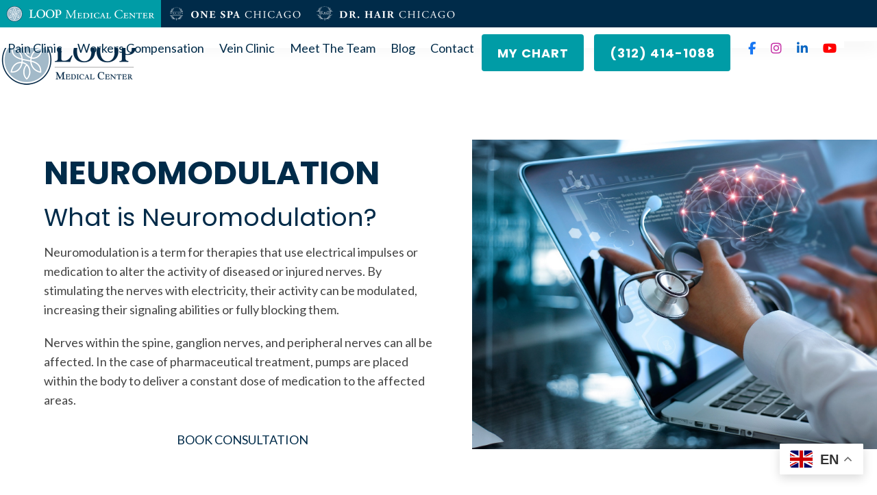

--- FILE ---
content_type: text/html; charset=UTF-8
request_url: https://loopmedicalcenter.com/pain-clinic/neuromodulation/
body_size: 16041
content:
<!DOCTYPE html>
<html lang="en-US" class="wpex-classic-style">
<head>
<meta charset="UTF-8">
<link rel="profile" href="http://gmpg.org/xfn/11">
	
<link rel="stylesheet" href="https://cdnjs.cloudflare.com/ajax/libs/font-awesome/6.6.0/css/all.min.css" integrity="sha512-Kc323vGBEqzTmouAECnVceyQqyqdsSiqLQISBL29aUW4U/M7pSPA/gEUZQqv1cwx4OnYxTxve5UMg5GT6L4JJg==" crossorigin="anonymous" referrerpolicy="no-referrer" />
	
<!-- Google tag (gtag.js) -->
<script async src="https://www.googletagmanager.com/gtag/js?id=AW-842131785"></script> <script> window.dataLayer = window.dataLayer || []; function gtag(){dataLayer.push(arguments);} gtag('js', new Date()); gtag('config', 'AW-842131785'); </script>
	
<meta name='robots' content='index, follow, max-image-preview:large, max-snippet:-1, max-video-preview:-1' />
	<style>img:is([sizes="auto" i], [sizes^="auto," i]) { contain-intrinsic-size: 3000px 1500px }</style>
	<meta name="viewport" content="width=device-width, initial-scale=1">

	<!-- This site is optimized with the Yoast SEO plugin v26.7 - https://yoast.com/wordpress/plugins/seo/ -->
	<title>Neuromodulation - Loop Medical Center</title>
	<meta name="description" content="Neuromodulation is a term for therapies that use electrical impulses or medication to alter the activity of nerves. Find out more!" />
	<link rel="canonical" href="https://loopmedicalcenter.com/pain-clinic/neuromodulation/" />
	<meta property="og:locale" content="en_US" />
	<meta property="og:type" content="article" />
	<meta property="og:title" content="Neuromodulation - Loop Medical Center" />
	<meta property="og:description" content="Neuromodulation is a term for therapies that use electrical impulses or medication to alter the activity of nerves. Find out more!" />
	<meta property="og:url" content="https://loopmedicalcenter.com/pain-clinic/neuromodulation/" />
	<meta property="og:site_name" content="Loop Medical Center" />
	<meta property="article:publisher" content="https://www.facebook.com/loopmedicalcenter" />
	<meta property="article:modified_time" content="2024-12-18T19:13:07+00:00" />
	<meta name="twitter:card" content="summary_large_image" />
	<meta name="twitter:label1" content="Est. reading time" />
	<meta name="twitter:data1" content="5 minutes" />
	<script type="application/ld+json" class="yoast-schema-graph">{"@context":"https://schema.org","@graph":[{"@type":"WebPage","@id":"https://loopmedicalcenter.com/pain-clinic/neuromodulation/","url":"https://loopmedicalcenter.com/pain-clinic/neuromodulation/","name":"Neuromodulation - Loop Medical Center","isPartOf":{"@id":"https://loopmedicalcenter.com/#website"},"datePublished":"2021-12-07T15:49:10+00:00","dateModified":"2024-12-18T19:13:07+00:00","description":"Neuromodulation is a term for therapies that use electrical impulses or medication to alter the activity of nerves. Find out more!","breadcrumb":{"@id":"https://loopmedicalcenter.com/pain-clinic/neuromodulation/#breadcrumb"},"inLanguage":"en-US","potentialAction":[{"@type":"ReadAction","target":["https://loopmedicalcenter.com/pain-clinic/neuromodulation/"]}]},{"@type":"BreadcrumbList","@id":"https://loopmedicalcenter.com/pain-clinic/neuromodulation/#breadcrumb","itemListElement":[{"@type":"ListItem","position":1,"name":"Home","item":"https://loopmedicalcenter.com/"},{"@type":"ListItem","position":2,"name":"Pain Clinic","item":"https://loopmedicalcenter.com/pain-clinic/"},{"@type":"ListItem","position":3,"name":"Neuromodulation"}]},{"@type":"WebSite","@id":"https://loopmedicalcenter.com/#website","url":"https://loopmedicalcenter.com/","name":"Loop Medical Center","description":"Ketamine Clinic, Pain Clinic, Vein Clinic, Regenerative Medicine, Laboratory, Covid Testing","publisher":{"@id":"https://loopmedicalcenter.com/#organization"},"potentialAction":[{"@type":"SearchAction","target":{"@type":"EntryPoint","urlTemplate":"https://loopmedicalcenter.com/?s={search_term_string}"},"query-input":{"@type":"PropertyValueSpecification","valueRequired":true,"valueName":"search_term_string"}}],"inLanguage":"en-US"},{"@type":"Organization","@id":"https://loopmedicalcenter.com/#organization","name":"Loop Medical Centre","url":"https://loopmedicalcenter.com/","logo":{"@type":"ImageObject","inLanguage":"en-US","@id":"https://loopmedicalcenter.com/#/schema/logo/image/","url":"https://loopmedicalcenter.com/images/loop-medical-center-logo-400.png","contentUrl":"https://loopmedicalcenter.com/images/loop-medical-center-logo-400.png","width":400,"height":150,"caption":"Loop Medical Centre"},"image":{"@id":"https://loopmedicalcenter.com/#/schema/logo/image/"},"sameAs":["https://www.facebook.com/loopmedicalcenter","https://www.instagram.com/loopmedicalcenter/"]}]}</script>
	<!-- / Yoast SEO plugin. -->


<link rel='dns-prefetch' href='//assets.usestyle.ai' />
<link rel='dns-prefetch' href='//www.google.com' />
<link rel='dns-prefetch' href='//www.googletagmanager.com' />
<link rel='dns-prefetch' href='//fonts.googleapis.com' />
<link rel="alternate" type="application/rss+xml" title="Loop Medical Center &raquo; Feed" href="https://loopmedicalcenter.com/feed/" />
		<style>
			.lazyload,
			.lazyloading {
				max-width: 100%;
			}
		</style>
		<link rel='stylesheet' id='js_composer_front-css' href='https://loopmedicalcenter.com/wp-content/plugins/js_composer/assets/css/js_composer.min.css?ver=8.6.1' media='all' />
<style id='safe-svg-svg-icon-style-inline-css'>
.safe-svg-cover{text-align:center}.safe-svg-cover .safe-svg-inside{display:inline-block;max-width:100%}.safe-svg-cover svg{fill:currentColor;height:100%;max-height:100%;max-width:100%;width:100%}

</style>
<link rel='stylesheet' id='wp-components-css' href='https://loopmedicalcenter.com/wp-includes/css/dist/components/style.min.css?ver=6.8.3' media='all' />
<link rel='stylesheet' id='wp-preferences-css' href='https://loopmedicalcenter.com/wp-includes/css/dist/preferences/style.min.css?ver=6.8.3' media='all' />
<link rel='stylesheet' id='wp-block-editor-css' href='https://loopmedicalcenter.com/wp-includes/css/dist/block-editor/style.min.css?ver=6.8.3' media='all' />
<link rel='stylesheet' id='popup-maker-block-library-style-css' href='https://loopmedicalcenter.com/wp-content/plugins/popup-maker/dist/packages/block-library-style.css?ver=dbea705cfafe089d65f1' media='all' />
<link rel='stylesheet' id='godaddy-styles-css' href='https://loopmedicalcenter.com/wp-content/mu-plugins/vendor/wpex/godaddy-launch/includes/Dependencies/GoDaddy/Styles/build/latest.css?ver=2.0.2' media='all' />
<link rel='stylesheet' id='chld_thm_cfg_parent-css' href='https://loopmedicalcenter.com/wp-content/themes/Total/style.css?ver=6.8.3' media='all' />
<link rel='stylesheet' id='wpex-google-font-poppins-css' href='https://fonts.googleapis.com/css2?family=Poppins:ital,wght@0,100;0,200;0,300;0,400;0,500;0,600;0,700;0,800;0,900;1,100;1,200;1,300;1,400;1,500;1,600;1,700;1,800;1,900&#038;display=swap&#038;subset=latin' media='all' />
<link rel='stylesheet' id='wpex-google-font-lato-css' href='https://fonts.googleapis.com/css2?family=Lato:ital,wght@0,100;0,200;0,300;0,400;0,500;0,600;0,700;0,800;0,900;1,100;1,200;1,300;1,400;1,500;1,600;1,700;1,800;1,900&#038;display=swap&#038;subset=latin' media='all' />
<link rel='stylesheet' id='wpex-style-css' href='https://loopmedicalcenter.com/wp-content/themes/Total-child/style.css?ver=6.4.2' media='all' />
<link rel='stylesheet' id='wpex-mobile-menu-breakpoint-max-css' href='https://loopmedicalcenter.com/wp-content/themes/Total/assets/css/frontend/breakpoints/max.min.css?ver=6.4.2' media='only screen and (max-width:959px)' />
<link rel='stylesheet' id='wpex-mobile-menu-breakpoint-min-css' href='https://loopmedicalcenter.com/wp-content/themes/Total/assets/css/frontend/breakpoints/min.min.css?ver=6.4.2' media='only screen and (min-width:960px)' />
<link rel='stylesheet' id='vcex-shortcodes-css' href='https://loopmedicalcenter.com/wp-content/themes/Total/assets/css/frontend/vcex-shortcodes.min.css?ver=6.4.2' media='all' />
<link rel='stylesheet' id='wpex-wpbakery-css' href='https://loopmedicalcenter.com/wp-content/themes/Total/assets/css/frontend/wpbakery.min.css?ver=6.4.2' media='all' />
<script src="https://loopmedicalcenter.com/wp-content/plugins/svg-support/vendor/DOMPurify/DOMPurify.min.js?ver=2.5.8" id="bodhi-dompurify-library-js"></script>
<script src="https://loopmedicalcenter.com/wp-includes/js/jquery/jquery.min.js?ver=3.7.1" id="jquery-core-js"></script>
<script src="https://loopmedicalcenter.com/wp-includes/js/jquery/jquery-migrate.min.js?ver=3.4.1" id="jquery-migrate-js"></script>
<script src="https://assets.usestyle.ai/seonajsplugin" id="seona-js" defer data-wp-strategy="defer"></script>
<script id="bodhi_svg_inline-js-extra">
var svgSettings = {"skipNested":""};
</script>
<script src="https://loopmedicalcenter.com/wp-content/plugins/svg-support/js/min/svgs-inline-min.js" id="bodhi_svg_inline-js"></script>
<script id="bodhi_svg_inline-js-after">
cssTarget={"Bodhi":"img.style-svg","ForceInlineSVG":"style-svg"};ForceInlineSVGActive="false";frontSanitizationEnabled="on";
</script>
<script id="wpex-core-js-extra">
var wpex_theme_params = {"selectArrowIcon":"<span class=\"wpex-select-arrow__icon wpex-icon--sm wpex-flex wpex-icon\" aria-hidden=\"true\"><svg viewBox=\"0 0 24 24\" xmlns=\"http:\/\/www.w3.org\/2000\/svg\"><rect fill=\"none\" height=\"24\" width=\"24\"\/><g transform=\"matrix(0, -1, 1, 0, -0.115, 23.885)\"><polygon points=\"17.77,3.77 16,2 6,12 16,22 17.77,20.23 9.54,12\"\/><\/g><\/svg><\/span>","customSelects":".widget_categories form,.widget_archive select,.vcex-form-shortcode select","scrollToHash":"1","localScrollFindLinks":"1","localScrollHighlight":"1","localScrollUpdateHash":"1","scrollToHashTimeout":"500","localScrollTargets":"li.local-scroll a, a.local-scroll, .local-scroll-link, .local-scroll-link > a,.sidr-class-local-scroll-link,li.sidr-class-local-scroll > span > a,li.sidr-class-local-scroll > a","scrollToBehavior":"smooth","hasStickyNavbar":""};
</script>
<script src="https://loopmedicalcenter.com/wp-content/themes/Total/assets/js/frontend/core.min.js?ver=6.4.2" id="wpex-core-js" defer data-wp-strategy="defer"></script>
<script id="wpex-inline-js-after">
!function(){const e=document.querySelector("html"),t=()=>{const t=window.innerWidth-document.documentElement.clientWidth;t&&e.style.setProperty("--wpex-scrollbar-width",`${t}px`)};t(),window.addEventListener("resize",(()=>{t()}))}();
</script>
<script id="wpex-sticky-header-js-extra">
var wpex_sticky_header_params = {"breakpoint":"960","mobileSupport":"1","shrink":"1","shrinkOnMobile":"1","shrinkHeight":"75","shrink_speed":".3s","shrink_delay":"1"};
</script>
<script src="https://loopmedicalcenter.com/wp-content/themes/Total/assets/js/frontend/sticky/header.min.js?ver=6.4.2" id="wpex-sticky-header-js" defer data-wp-strategy="defer"></script>
<script id="wpex-mobile-menu-toggle-js-extra">
var wpex_mobile_menu_toggle_params = {"breakpoint":"959","i18n":{"openSubmenu":"Open submenu of %s","closeSubmenu":"Close submenu of %s"},"openSubmenuIcon":"<span class=\"wpex-open-submenu__icon wpex-transition-transform wpex-duration-300 wpex-icon\" aria-hidden=\"true\"><svg xmlns=\"http:\/\/www.w3.org\/2000\/svg\" viewBox=\"0 0 448 512\"><path d=\"M201.4 342.6c12.5 12.5 32.8 12.5 45.3 0l160-160c12.5-12.5 12.5-32.8 0-45.3s-32.8-12.5-45.3 0L224 274.7 86.6 137.4c-12.5-12.5-32.8-12.5-45.3 0s-12.5 32.8 0 45.3l160 160z\"\/><\/svg><\/span>"};
</script>
<script src="https://loopmedicalcenter.com/wp-content/themes/Total/assets/js/frontend/mobile-menu/toggle.min.js?ver=6.4.2" id="wpex-mobile-menu-toggle-js" defer data-wp-strategy="defer"></script>

<!-- Google tag (gtag.js) snippet added by Site Kit -->
<!-- Google Analytics snippet added by Site Kit -->
<script src="https://www.googletagmanager.com/gtag/js?id=GT-5DHFGNQ" id="google_gtagjs-js" async></script>
<script id="google_gtagjs-js-after">
window.dataLayer = window.dataLayer || [];function gtag(){dataLayer.push(arguments);}
gtag("set","linker",{"domains":["loopmedicalcenter.com"]});
gtag("js", new Date());
gtag("set", "developer_id.dZTNiMT", true);
gtag("config", "GT-5DHFGNQ");
</script>
<script></script><link rel="https://api.w.org/" href="https://loopmedicalcenter.com/wp-json/" /><link rel="alternate" title="JSON" type="application/json" href="https://loopmedicalcenter.com/wp-json/wp/v2/pages/760" /><link rel="EditURI" type="application/rsd+xml" title="RSD" href="https://loopmedicalcenter.com/xmlrpc.php?rsd" />
<meta name="generator" content="WordPress 6.8.3" />
<link rel='shortlink' href='https://loopmedicalcenter.com/?p=760' />
<link rel="alternate" title="oEmbed (JSON)" type="application/json+oembed" href="https://loopmedicalcenter.com/wp-json/oembed/1.0/embed?url=https%3A%2F%2Floopmedicalcenter.com%2Fpain-clinic%2Fneuromodulation%2F" />
<link rel="alternate" title="oEmbed (XML)" type="text/xml+oembed" href="https://loopmedicalcenter.com/wp-json/oembed/1.0/embed?url=https%3A%2F%2Floopmedicalcenter.com%2Fpain-clinic%2Fneuromodulation%2F&#038;format=xml" />
<meta name="generator" content="Site Kit by Google 1.170.0" />		<script>
			document.documentElement.className = document.documentElement.className.replace('no-js', 'js');
		</script>
				<style>
			.no-js img.lazyload {
				display: none;
			}

			figure.wp-block-image img.lazyloading {
				min-width: 150px;
			}

			.lazyload,
			.lazyloading {
				--smush-placeholder-width: 100px;
				--smush-placeholder-aspect-ratio: 1/1;
				width: var(--smush-image-width, var(--smush-placeholder-width)) !important;
				aspect-ratio: var(--smush-image-aspect-ratio, var(--smush-placeholder-aspect-ratio)) !important;
			}

						.lazyload, .lazyloading {
				opacity: 0;
			}

			.lazyloaded {
				opacity: 1;
				transition: opacity 400ms;
				transition-delay: 0ms;
			}

					</style>
		<link rel="icon" href="https://loopmedicalcenter.com/images/cropped-loop-medical-center-site-icon.png" sizes="32x32"><link rel="shortcut icon" href="https://loopmedicalcenter.com/images/cropped-loop-medical-center-site-icon.png"><link rel="apple-touch-icon" href="https://loopmedicalcenter.com/images/cropped-loop-medical-center-site-icon.png" sizes="57x57" ><link rel="apple-touch-icon" href="https://loopmedicalcenter.com/images/cropped-loop-medical-center-site-icon.png" sizes="76x76" ><link rel="apple-touch-icon" href="https://loopmedicalcenter.com/images/cropped-loop-medical-center-site-icon.png" sizes="120x120"><link rel="apple-touch-icon" href="https://loopmedicalcenter.com/images/cropped-loop-medical-center-site-icon.png" sizes="114x114"><noscript><style>body:not(.content-full-screen) .wpex-vc-row-stretched[data-vc-full-width-init="false"]{visibility:visible;}</style></noscript><script>function setREVStartSize(e){
			//window.requestAnimationFrame(function() {
				window.RSIW = window.RSIW===undefined ? window.innerWidth : window.RSIW;
				window.RSIH = window.RSIH===undefined ? window.innerHeight : window.RSIH;
				try {
					var pw = document.getElementById(e.c).parentNode.offsetWidth,
						newh;
					pw = pw===0 || isNaN(pw) || (e.l=="fullwidth" || e.layout=="fullwidth") ? window.RSIW : pw;
					e.tabw = e.tabw===undefined ? 0 : parseInt(e.tabw);
					e.thumbw = e.thumbw===undefined ? 0 : parseInt(e.thumbw);
					e.tabh = e.tabh===undefined ? 0 : parseInt(e.tabh);
					e.thumbh = e.thumbh===undefined ? 0 : parseInt(e.thumbh);
					e.tabhide = e.tabhide===undefined ? 0 : parseInt(e.tabhide);
					e.thumbhide = e.thumbhide===undefined ? 0 : parseInt(e.thumbhide);
					e.mh = e.mh===undefined || e.mh=="" || e.mh==="auto" ? 0 : parseInt(e.mh,0);
					if(e.layout==="fullscreen" || e.l==="fullscreen")
						newh = Math.max(e.mh,window.RSIH);
					else{
						e.gw = Array.isArray(e.gw) ? e.gw : [e.gw];
						for (var i in e.rl) if (e.gw[i]===undefined || e.gw[i]===0) e.gw[i] = e.gw[i-1];
						e.gh = e.el===undefined || e.el==="" || (Array.isArray(e.el) && e.el.length==0)? e.gh : e.el;
						e.gh = Array.isArray(e.gh) ? e.gh : [e.gh];
						for (var i in e.rl) if (e.gh[i]===undefined || e.gh[i]===0) e.gh[i] = e.gh[i-1];
											
						var nl = new Array(e.rl.length),
							ix = 0,
							sl;
						e.tabw = e.tabhide>=pw ? 0 : e.tabw;
						e.thumbw = e.thumbhide>=pw ? 0 : e.thumbw;
						e.tabh = e.tabhide>=pw ? 0 : e.tabh;
						e.thumbh = e.thumbhide>=pw ? 0 : e.thumbh;
						for (var i in e.rl) nl[i] = e.rl[i]<window.RSIW ? 0 : e.rl[i];
						sl = nl[0];
						for (var i in nl) if (sl>nl[i] && nl[i]>0) { sl = nl[i]; ix=i;}
						var m = pw>(e.gw[ix]+e.tabw+e.thumbw) ? 1 : (pw-(e.tabw+e.thumbw)) / (e.gw[ix]);
						newh =  (e.gh[ix] * m) + (e.tabh + e.thumbh);
					}
					var el = document.getElementById(e.c);
					if (el!==null && el) el.style.height = newh+"px";
					el = document.getElementById(e.c+"_wrapper");
					if (el!==null && el) {
						el.style.height = newh+"px";
						el.style.display = "block";
					}
				} catch(e){
					console.log("Failure at Presize of Slider:" + e)
				}
			//});
		  };</script>
		<style id="wp-custom-css">
			/* Add Header Shadow */#site-header{position:relative;z-index:999;box-shadow:0 15px 20px rgba(0,0,0,0.035);}.page-header{z-index:0;}.site-navigation-wrap{margin-right:0 !important;}.btn-alt{background:#ffd800 !important;color:#002b49 !important;}.btn-alt:hover{color:#002b49 !important;}.top-bar-left a{margin:3px 3px !important;}#homeIntro{min-height:50vh;}.vcex-image-banner{height:350px;}h1,h2,h3,h4,h5{margin-bottom:15px !important;}.white{color:#fff !important;}.vcex-module{margin-bottom:20px;}.vcex-recent-news-date span.month{background-color:#002b49 !important;color:#fff;}.vcex-recent-news-date{border:none !important;}/* Nav Menu Button */.menu-button{margin-right:15px !important;}.menu-button a{display:inline-block;background:#009ca6;text-align:center;border-radius:5px;font-weight:400 !important;padding:0px 0px !important;}.menu-button a:hover{text-decoration:none;color:#fff !important;opacity:0.7;background:#009ca6;}#site-navigation .menu-button >a >span.link-inner:hover{background-color:#009ca6 !important;}#site-navigation .menu-button >a:hover >span.link-inner{background:#009ca6 !important;}.wpex-mobile-menu .menu-button a{display:inline-block;background:none;text-align:center;border-radius:5px;font-weight:400 !important;padding:0px 0px !important;}/* Gravity Forms */.gfield_label{font-size:18px !important;}.gfield_checkbox label{font-size:16px !important;}.gfield textarea,.gfield input,.gfield select{font-size:18px !important;}.gform_required_legend{display:none;}/* Small Devices,Tablets */@media only screen and (max-width :768px){.column-reverse{display:flex;flex-direction:column-reverse !important;}}/* Make padding smaller on mobile menu,adjust padding and add hover */.mobile-toggle-nav{padding:10px 0;}.mobile-toggle-nav a{padding:3px 0;}.mobile-toggle-nav a:hover{text-decoration:underline;}/* Zdrave Dodao */.uc_animated_border_banner .uc_animated_border_bg{height:350px!important;}/* Change input field styles when click into (on focus) .wpcf7 input[type=text]:focus,.wpcf7 input[type=email]:focus,.wpcf7 input[type=tel]:focus{background-color:#002b49;border:none;}.wpcf7 input[type=text]:active,.wpcf7 input[type=email]:active,.wpcf7 input[type=tel]:active{background-color:#A3BBC9;}*//* Submit Button CSS Styles .wpcf7 input[type=submit]{padding:10px 30px;background:#002b49;color:#fff;font-size:25px;font-weight:bold;border:0 none;cursor:pointer;-webkit-border-radius:4px;border-radius:4px;}*//* Label Text Styles .wpcf7 label{padding:0 0 10px 0;font-size:15px;}*//* Textarea Field Styles .wpcf7 textarea{width:100%;color:white;font-size:20px;background-color:#ffffff;}*/.wpcf7-form p{font-style:normal;font-size :20px;color:#002b49;}/* Make checkboxes and radio boxes align vertically instead of horizontally */span.wpcf7-list-item{display:block;}.top-bar-left a{display:inline-block;background:#009ca6;padding:3px 10px;text-align:center;border-radius:5px;margin-right:3px}.top-bar-left a:hover{text-decoration:none;color:#fff !important;opacity:0.7;}/* Next Styling */.nextpatient-box{background:#fff;}.nextpatient-slot-time{background:#009ca6 !important;color:#fff !important;text-decoration:none !important;width:90%;box-sizing:border-box;display:inline-block;border:none !important;border-radius:5x;color:#666;font-weight:600;text-align:center;line-height:1.3;background-image:none !important}table.nextpatient-schedule-table,.nextpatient-schedule-table{background:#fff !important;}.nextpatient-next-prev-button{background-color:#fff !important;}.nextpatient-next-prev-button:hover{color:#333 !important;}.nextpatient-schedule-table tr td{border:none !important;}.nextpatient-schedule-table tr th{padding:8px 0px;background-color:#fff !important;border:none !important;}.vcex-ib-content{min-height:150px;display:flex;align-items:center;justify-content:center;}.uc_animated_border_banner .uc_animated_border_bg{background-size:cover !important;}/* Small Devices,Tablets */@media only screen and (max-width :768px){#mobileBackground{display:block;overflow:hidden !important;padding-top:100px !important;padding-bottom:100px !important;}#videoBackground{display:none;}}/* Small Devices,Tablets */@media only screen and (min-width :768px){#videoBackground{display:block;}#mobileBackground{display:none;}}.vc_btn3{font-weight:700;}.vcex-module{margin-bottom:0px;}		</style>
		<style type="text/css" data-type="vc_shortcodes-custom-css">.vc_custom_1639481708055{background-color: #ffffff !important;}.vc_custom_1639481686515{padding-top: 20px !important;}.vc_custom_1678897345500{padding-top: 150px !important;padding-bottom: 150px !important;background-image: url(https://loopmedicalcenter.com/images/loop-medical-center-pain-clinic-Neuromodulation1.jpg?id=1277) !important;background-position: center !important;background-repeat: no-repeat !important;background-size: cover !important;}.vc_custom_1731685401403{margin-bottom: 30px !important;}.vc_custom_1678897512943{margin-bottom: 40px !important;padding-top: 20px !important;}.vc_custom_1678897637252{padding-top: 150px !important;padding-bottom: 150px !important;background-image: url(https://loopmedicalcenter.com/images/loop-medical-center-pain-clinic-Neuromodulation2.jpg?id=1289) !important;background-position: center !important;background-repeat: no-repeat !important;background-size: cover !important;}.vc_custom_1678897580563{margin-top: 0px !important;margin-right: 0px !important;margin-bottom: 0px !important;margin-left: 0px !important;}.vc_custom_1640857648390{padding-top: 20px !important;padding-bottom: 20px !important;}.vc_custom_1678897761072{padding-top: 150px !important;padding-bottom: 150px !important;background-image: url(https://loopmedicalcenter.com/images/loop-medical-center-pain-clinic-Neuromodulation5.jpg?id=1292) !important;background-position: center !important;background-repeat: no-repeat !important;background-size: cover !important;}.vc_custom_1678897720321{margin-top: 0px !important;margin-right: 0px !important;margin-bottom: 0px !important;margin-left: 0px !important;}.vc_custom_1640857659264{padding-top: 20px !important;padding-bottom: 20px !important;}.vc_custom_1678897919258{padding-top: 150px !important;padding-bottom: 150px !important;background-image: url(https://loopmedicalcenter.com/images/loop-medical-center-pain-clinic-Neuromodulation6.jpg?id=1293) !important;background-position: center !important;background-repeat: no-repeat !important;background-size: cover !important;}.vc_custom_1678897879919{margin-top: 0px !important;margin-right: 0px !important;margin-bottom: 0px !important;margin-left: 0px !important;}.vc_custom_1640857808737{padding-top: 20px !important;padding-bottom: 20px !important;}.vc_custom_1678897973412{padding-top: 150px !important;padding-bottom: 150px !important;background-image: url(https://loopmedicalcenter.com/images/loop-medical-center-pain-clinic-Neuromodulation-Intrathecal-Pumps1.jpg?id=1310) !important;background-position: center !important;background-repeat: no-repeat !important;background-size: cover !important;}.vc_custom_1678897943834{margin-top: 0px !important;margin-right: 0px !important;margin-bottom: 0px !important;margin-left: 0px !important;}.vc_custom_1640857819777{padding-top: 20px !important;padding-bottom: 20px !important;}</style><noscript><style> .wpb_animate_when_almost_visible { opacity: 1; }</style></noscript><style data-type="wpex-css" id="wpex-css">/*COLOR PALETTE*/:root{--wpex-palette-3835-color:#002b49;--wpex-palette-3769-color:#009ca6;--wpex-palette-3834-color:#ffd000;}.has-palette-3835-background-color,.wp-block-button__link.has-palette-3835-background-color{background-color:var(--wpex-palette-3835-color);}.has-palette-3835-border-color,.wp-block-button__link.has-palette-3835-border-color{border-color:var(--wpex-palette-3835-color);}.has-palette-3835-color,.wp-block-button__link.has-palette-3835-color{color:var(--wpex-palette-3835-color);}.has-palette-3769-background-color,.wp-block-button__link.has-palette-3769-background-color{background-color:var(--wpex-palette-3769-color);}.has-palette-3769-border-color,.wp-block-button__link.has-palette-3769-border-color{border-color:var(--wpex-palette-3769-color);}.has-palette-3769-color,.wp-block-button__link.has-palette-3769-color{color:var(--wpex-palette-3769-color);}.has-palette-3834-background-color,.wp-block-button__link.has-palette-3834-background-color{background-color:var(--wpex-palette-3834-color);}.has-palette-3834-border-color,.wp-block-button__link.has-palette-3834-border-color{border-color:var(--wpex-palette-3834-color);}.has-palette-3834-color,.wp-block-button__link.has-palette-3834-color{color:var(--wpex-palette-3834-color);}/*TYPOGRAPHY*/:root{--wpex-body-font-family:Lato,sans-serif;--wpex-body-font-style:normal;--wpex-body-font-size:18px;--wpex-body-color:#444444;--wpex-body-line-height:1.6em;}:root{--wpex-heading-font-family:Poppins,sans-serif;--wpex-heading-font-weight:400;--wpex-heading-font-style:normal;--wpex-heading-color:#002b49;--wpex-heading-line-height:1.2em;--wpex-heading-letter-spacing:0px;}:root{--wpex-btn-font-family:Poppins,sans-serif;--wpex-btn-font-weight:700;--wpex-btn-letter-spacing:1px;--wpex-btn-text-transform:uppercase;}.main-navigation-ul .link-inner{font-size:18px;}.main-navigation-ul .sub-menu .link-inner{font-size:18px;}.wpex-mobile-menu,#sidr-main{font-size:18px;}.theme-heading{font-family:Poppins,sans-serif;}h1,.wpex-h1{font-family:Poppins,sans-serif;line-height:1.2em;margin:0px 0px 15px 0px;}h2,.wpex-h2{font-family:Poppins,sans-serif;font-weight:400;font-size:36px;line-height:1.2em;margin:0px 0px 15px 0px;}h3,.wpex-h3{font-family:Poppins,sans-serif;font-size:30px;line-height:1.2em;margin:0px 0px 15px 0px;}h4,.wpex-h4{font-family:Poppins,sans-serif;font-size:24px;line-height:1.2em;margin:0px 0px 15px;}#copyright{font-size:16px;line-height:20px;}/*ADVANCED STYLING CSS*/#site-logo .logo-img{max-height:75px;width:auto;}/*CUSTOMIZER STYLING*/:root{--wpex-accent:#8ca7ba;--wpex-accent-alt:#8ca7ba;--wpex-border-main:#eeeeee;--wpex-link-color:#002b49;--wpex-hover-heading-link-color:#002b49;--wpex-hover-link-color:#002b49;--wpex-btn-color:#ffffff;--wpex-hover-btn-color:#ffffff;--wpex-btn-bg:#009ca6;--wpex-hover-btn-bg:#002b49;--wpex-label-color:#333333;--wpex-input-border-radius:5px;--wpex-input-font-size:20px;--wpex-input-color:#444444;--wpex-focus-input-color:#444444;--wpex-input-bg:#ffffff;--wpex-focus-input-bg:#ffffff;--wpex-input-border-color:#dddddd;--wpex-focus-input-border-color:#dddddd;--wpex-site-header-shrink-start-height:100px;--wpex-site-header-shrink-end-height:55px;--wpex-vc-column-inner-margin-bottom:32px;}.page-header.wpex-supports-mods{padding-block-start:30px;padding-block-end:30px;border-top-color:#eeeeee;border-bottom-color:#eeeeee;border-top-width:1px;border-bottom-width:1px;}#site-scroll-top{font-size:14px;background-color:#002b49;color:#ffffff;}#site-scroll-top:hover{background-color:#002b49;color:#ffffff;}:root,.site-boxed.wpex-responsive #wrap{--wpex-container-width:1200px;}#top-bar-wrap{background-color:#002b49;}.wpex-top-bar-sticky{background-color:#002b49;}#top-bar{color:#ffffff;--wpex-text-2:#ffffff;--wpex-text-3:#ffffff;--wpex-text-4:#ffffff;--wpex-link-color:#ffffff;--wpex-hover-link-color:#009ca6;}#top-bar-social a.wpex-social-btn-no-style{color:#ffffff;}#top-bar-social a.wpex-social-btn-no-style:hover{color:#a3bac9;}.header-padding{padding-block-start:10px;padding-block-end:10px;}#site-logo-fa-icon{color:#75cea5;}#site-navigation-wrap{--wpex-main-nav-bg:#ffffff;--wpex-main-nav-link-color:#002b49;--wpex-hover-main-nav-link-color:#002b49;--wpex-active-main-nav-link-color:#002b49;--wpex-hover-main-nav-link-color:#009ca6;--wpex-active-main-nav-link-color:#8ca7ba;--wpex-hover-dropmenu-link-color:#002b49;}.mobile-toggle-nav{background:#002b49;color:#ffffff;--wpex-link-color:#ffffff;--wpex-hover-link-color:#009ca6;}.mobile-toggle-nav-ul,.mobile-toggle-nav-ul a{border-color:#002b49;}.testimonial-entry-content{background:#f9f9f9;}.testimonial-caret{border-top-color:#ffffff;}#footer-inner{padding:10px px 10px px;}#footer{--wpex-surface-1:#002b49;background-color:#002b49;color:#ffffff;--wpex-heading-color:#ffffff;--wpex-text-2:#ffffff;--wpex-text-3:#ffffff;--wpex-text-4:#ffffff;--wpex-link-color:#e8e8e8;--wpex-hover-link-color:#e8e8e8;--wpex-hover-link-color:#009ca6;}.footer-widget .widget-title{color:#d8d8d8;padding:0px 0px 0px 0px;}#footer-bottom{background-color:#002b49;color:#ffffff;--wpex-text-2:#ffffff;--wpex-text-3:#ffffff;--wpex-text-4:#ffffff;--wpex-link-color:#ffffff;--wpex-hover-link-color:#ffffff;--wpex-hover-link-color:#ffffff;}@media only screen and (min-width:960px){#site-logo .logo-img{max-width:200px;}}@media only screen and (max-width:767px){#site-logo .logo-img{max-width:200px;}}@media only screen and (min-width:768px) and (max-width:959px){#site-logo .logo-img{max-width:200px;}}</style></head>

<body class="wp-singular page-template-default page page-id-760 page-child parent-pageid-311 wp-custom-logo wp-embed-responsive wp-theme-Total wp-child-theme-Total-child wpex-theme wpex-responsive full-width-main-layout has-composer wpex-live-site site-full-width content-full-width sidebar-widget-icons hasnt-overlay-header page-header-disabled wpex-antialiased has-mobile-menu wpex-mobile-toggle-menu-icon_buttons wpex-no-js wpb-js-composer js-comp-ver-8.6.1 vc_responsive">

	
<a href="#content" class="skip-to-content">Skip to content</a>

	
	<span data-ls_id="#site_top" tabindex="-1"></span>
	<div id="outer-wrap" class="wpex-overflow-hidden">
		
		<div id="wrap" class="wpex-clr"> 
      
      <div id="sitesNav">
        <a href="https://loopmedicalcenter.com/" class="active"><img data-src="https://loopmedicalcenter.com/icons/site-icon-loop.png" alt="Loop Medical Center Chicago" src="[data-uri]" class="lazyload" /></a>
        <a href="https://theonespachicago.com/"><img data-src="https://loopmedicalcenter.com/icons/site-icon-one-spa.png" alt="The One Spa Chicago" src="[data-uri]" class="lazyload" /></a>
        <a href="https://drhairchicago.com/"><img data-src="https://loopmedicalcenter.com/icons/site-icon-dr-hair.png" alt="Dr Hair Chicago" src="[data-uri]" class="lazyload" /></a>
      </div>

			<div id="site-header-sticky-wrapper" class="wpex-sticky-header-holder not-sticky wpex-print-hidden">	<header id="site-header" class="header-one wpex-z-sticky header-full-width fixed-scroll has-sticky-dropshadow shrink-sticky-header anim-shrink-header on-shrink-adjust-height dyn-styles wpex-print-hidden wpex-relative wpex-clr">
				<div id="site-header-inner" class="header-one-inner header-padding container wpex-relative wpex-h-100 wpex-py-30 wpex-clr">
<div id="site-logo" class="site-branding header-one-logo logo-padding wpex-flex wpex-items-center wpex-float-left wpex-h-100">
	<div id="site-logo-inner" ><a id="site-logo-link" href="https://loopmedicalcenter.com/" rel="home" class="main-logo"><img src="https://loopmedicalcenter.com/images/loop-medical-center-logo-400.png" alt="Loop Medical Center" class="logo-img wpex-h-auto wpex-max-w-100 wpex-align-middle" width="200" height="75" data-no-retina data-skip-lazy fetchpriority="high"></a></div>

</div>

<div id="site-navigation-wrap" class="navbar-style-one navbar-fixed-height navbar-allows-inner-bg wpex-flush-dropdowns wpex-stretch-megamenus hide-at-mm-breakpoint wpex-clr wpex-print-hidden">
	<nav id="site-navigation" class="navigation main-navigation main-navigation-one wpex-clr" aria-label="Main menu"><ul id="menu-main" class="main-navigation-ul dropdown-menu wpex-dropdown-menu wpex-dropdown-menu--onhover"><li id="menu-item-391" class="menu-item menu-item-type-post_type menu-item-object-page current-page-ancestor menu-item-391"><a href="https://loopmedicalcenter.com/pain-clinic/"><span class="link-inner">Pain Clinic</span></a></li>
<li id="menu-item-3167" class="menu-item menu-item-type-post_type menu-item-object-page menu-item-3167"><a href="https://loopmedicalcenter.com/workers-compensation-personal-injury/"><span class="link-inner">Workers Compensation</span></a></li>
<li id="menu-item-390" class="menu-item menu-item-type-post_type menu-item-object-page menu-item-390"><a href="https://loopmedicalcenter.com/vein-clinic/"><span class="link-inner">Vein Clinic</span></a></li>
<li id="menu-item-3873" class="menu-item menu-item-type-post_type menu-item-object-page menu-item-3873"><a href="https://loopmedicalcenter.com/meet-the-team/"><span class="link-inner">Meet The Team</span></a></li>
<li id="menu-item-3381" class="menu-item menu-item-type-post_type menu-item-object-page menu-item-3381"><a href="https://loopmedicalcenter.com/blog/"><span class="link-inner">Blog</span></a></li>
<li id="menu-item-1817" class="menu-item menu-item-type-post_type menu-item-object-page menu-item-1817"><a href="https://loopmedicalcenter.com/contact/"><span class="link-inner">Contact</span></a></li>
<li id="menu-item-3362" class="menu-button menu-item menu-item-type-custom menu-item-object-custom menu-item-3362"><a target="_blank" rel="noopener" href="https://www.yourhealthfile.com/portal/login.jsp"><span class="link-inner">My Chart</span></a></li>
<li id="menu-item-2403" class="menu-button menu-item menu-item-type-custom menu-item-object-custom menu-item-2403"><a href="tel:3124141088"><span class="link-inner">(312) 414-1088</span></a></li>
<li id="menu-item-3482" class="social-facebook menu-item menu-item-type-custom menu-item-object-custom menu-item-3482"><a target="_blank" rel="noopener" href="https://www.facebook.com/loopmedicalcenter/"><span class="link-inner"><i class="fa-brands fa-facebook-f"></i></span></a></li>
<li id="menu-item-3483" class="social-instagram menu-item menu-item-type-custom menu-item-object-custom menu-item-3483"><a target="_blank" rel="noopener" href="https://www.instagram.com/loopmedicalcenter/"><span class="link-inner"><i class="fa-brands fa-instagram"></i></span></a></li>
<li id="menu-item-3484" class="social-linkedin menu-item menu-item-type-custom menu-item-object-custom menu-item-3484"><a target="_blank" rel="noopener" href="https://www.linkedin.com/authwall?trk=bf&#038;trkInfo=AQHxefZqBMhOOQAAAYjZAn0YHWUp0gpacHf0X66TVlug_eRNfYzNei_DtxgOwhxKYj5qAk41Ele2C00VgaUC00vGwdlt_wBfTyte0jgaevb5eklzINSV5TPyReKOnm7PjcWSFeM=&#038;original_referer=&#038;sessionRedirect=httpswww.linkedin.comcompany28865331"><span class="link-inner"><i class="fa-brands fa-linkedin-in"></i></span></a></li>
<li id="menu-item-3485" class="social-youtube menu-item menu-item-type-custom menu-item-object-custom menu-item-3485"><a target="_blank" rel="noopener" href="https://www.youtube.com/channel/UCzxfgpbEIrdljeixAbXLdFQ"><span class="link-inner"><i class="fa-brands fa-youtube"></i></span></a></li>
</ul></nav>
</div>


<div id="mobile-menu" class="wpex-mobile-menu-toggle show-at-mm-breakpoint wpex-flex wpex-items-center wpex-absolute wpex-top-50 -wpex-translate-y-50 wpex-right-0">
	<div class="wpex-inline-flex wpex-items-center"><a href="#" class="mobile-menu-toggle" role="button" aria-expanded="false"><span class="mobile-menu-toggle__icon wpex-flex"><span class="wpex-hamburger-icon wpex-hamburger-icon--inactive wpex-hamburger-icon--animate" aria-hidden="true"><span></span></span></span><span class="screen-reader-text" data-open-text>Open mobile menu</span><span class="screen-reader-text" data-open-text>Close mobile menu</span></a></div>
</div>

</div>
			</header>
</div>
			
			<main id="main" class="site-main wpex-clr">

				
<div id="content-wrap"  class="container wpex-clr">

	
	<div id="primary" class="content-area wpex-clr">

		
		<div id="content" class="site-content wpex-clr">

			
			
<article id="single-blocks" class="single-page-article wpex-clr">
<div class="single-page-content single-content entry wpex-clr"><div class="wpb-content-wrapper"><div class="vc_row wpb_row vc_row-fluid wpex-relative"><div class="wpb_column vc_column_container vc_col-sm-12"><div class="vc_column-inner"><div class="wpb_wrapper"><div class="vc_empty_space"   style="height: 32px"><span class="vc_empty_space_inner"></span></div></div></div></div></div><div class="vc_row wpb_row vc_row-fluid column-reverse vc_column-gap-30 vc_row-o-equal-height vc_row-o-content-middle vc_row-flex wpex-vc-full-width-row wpex-vc-full-width-row--centered wpex-relative"><div class="wpb_column wpb_animate_when_almost_visible wpb_right-to-left right-to-left vc_column_container vc_col-sm-6"><div class="vc_column-inner vc_custom_1639481686515"><div class="wpb_wrapper"><style>.vcex-heading.vcex_6968f8a6d091b{font-size:48px;font-weight:700;}@media (max-width:1024px){.vcex-heading.vcex_6968f8a6d091b{font-size:36px;}}@media (max-width:959px){.vcex-heading.vcex_6968f8a6d091b{font-size:24px;}}</style><h1 class="vcex-heading vcex-heading-plain vcex-module wpex-heading wpex-text-2xl vcex_6968f8a6d091b"><span class="vcex-heading-inner wpex-inline-block">NEUROMODULATION</span></h1>
	<div class="wpb_text_column wpb_content_element vc_custom_1731685401403" >
		<div class="wpb_wrapper">
			<h2>What is Neuromodulation?</h2>
<p>Neuromodulation is a term for therapies that use electrical impulses or medication to alter the activity of diseased or injured nerves. By stimulating the nerves with electricity, their activity can be modulated, increasing their signaling abilities or fully blocking them.</p>
<p>Nerves within the spine, ganglion nerves, and peripheral nerves can all be affected. In the case of pharmaceutical treatment, pumps are placed within the body to deliver a constant dose of medication to the affected areas.</p>

		</div>
	</div>
<style>.vcex-button.vcex_6968f8a6d0ebf{background:#ffd000;color:#002b49!important;margin-block-end:0px;}.vcex-button.vcex_6968f8a6d0ebf:hover{background:#002b49!important;color:#ffffff!important;}</style><a href="https://loopmedicalcenter.com/contact/" class="vcex-button theme-button align-left inline vcex_6968f8a6d0ebf" target="_blank" rel="noopener noreferrer"><span class="vcex-button-inner theme-button-inner wpex-flex wpex-flex-wrap wpex-items-center wpex-justify-center">BOOK CONSULTATION</span></a> </div></div></div><div class="wpb_column wpb_animate_when_almost_visible wpb_left-to-right left-to-right vc_column_container vc_col-sm-6 wpex-vc_col-has-fill"><div class="vc_column-inner vc_custom_1678897345500"><div class="wpb_wrapper"></div></div></div></div><div class="vc_row wpb_row vc_row-fluid wpex-relative"><div class="wpb_column vc_column_container vc_col-sm-12"><div class="vc_column-inner"><div class="wpb_wrapper"><div class="vc_empty_space"   style="height: 32px"><span class="vc_empty_space_inner"></span></div></div></div></div></div><div class="vc_row wpb_row vc_row-fluid vc_custom_1639481708055 wpex-vc-full-width-row wpex-vc-full-width-row--centered wpex-relative wpex-vc-has-custom-column-spacing wpex-vc-column-spacing-60 wpex-vc_row-has-fill wpex-vc-reset-negative-margin"><div class="wpb_column wpb_animate_when_almost_visible wpb_left-to-right left-to-right vc_column_container vc_col-sm-2"><div class="vc_column-inner"><div class="wpb_wrapper"></div></div></div><div class="wpb_column vc_column_container vc_col-sm-8"><div class="vc_column-inner"><div class="wpb_wrapper">
	<div class="wpb_text_column wpb_content_element vc_custom_1678897512943" >
		<div class="wpb_wrapper">
			<p style="text-align: center;">These methods are successful in treating a large range of neurologic disorders, including but not limited to urinary incontinence, Parkinson’s disease, and ischemic disorders. Here at Loop Medical Center, we offer a variety of neuromodulation treatments for headaches, tremors, spinal cord damage, and chronic pain. These therapies provide alternatives for treatments such as the use of high-dose opioids and invasive surgery.</p>

		</div>
	</div>
</div></div></div><div class="wpb_column vc_column_container vc_col-sm-2"><div class="vc_column-inner"><div class="wpb_wrapper"></div></div></div></div><div class="vc_row wpb_row vc_row-fluid wpex-relative"><div class="wpb_column wpb_animate_when_almost_visible wpb_left-to-right left-to-right vc_column_container vc_col-sm-12"><div class="vc_column-inner"><div class="wpb_wrapper"><style>.vcex-heading.vcex_6968f8a6d20f4{font-size:48px;font-weight:700;}@media (max-width:1024px){.vcex-heading.vcex_6968f8a6d20f4{font-size:36px;}}@media (max-width:959px){.vcex-heading.vcex_6968f8a6d20f4{font-size:24px;}}</style><h3 class="vcex-heading vcex-heading-plain vcex-module wpex-heading wpex-text-2xl wpex-text-center vcex_6968f8a6d20f4"><span class="vcex-heading-inner wpex-inline-block">TREATMENTS</span></h3></div></div></div></div><div class="vc_row wpb_row vc_row-fluid column-reverse vc_column-gap-30 vc_row-o-equal-height vc_row-o-content-middle vc_row-flex wpex-relative"><div class="wpb_column wpb_animate_when_almost_visible wpb_left-to-right left-to-right vc_column_container vc_col-sm-6"><div class="vc_column-inner"><div class="wpb_wrapper">
	<div style="width:450px;" class="wpb_text_column wpex-max-w-100 wpex-mx-auto wpb_content_element vc_custom_1678897580563" >
		<div class="wpb_wrapper">
			<h2>Spinal Cord Stimulation (SCS)</h2>

		</div>
	</div>
<div class="vcex-module vcex-divider vcex-divider-solid vcex-divider-left wpex-mr-auto wpex-max-w-100 wpex-block wpex-h-0 wpex-border-b wpex-border-solid wpex-border-main" style="width:65%;margin-block-start:10px;border-color:#002b49;"></div>
	<div class="wpb_text_column wpb_content_element vc_custom_1640857648390" >
		<div class="wpb_wrapper">
			<p>Spinal cord stimulation is a good treatment option for individuals with chronic lower back and extremity pain that have not found relief from other therapies or who do not wish to continue a regimen of repeat nerve blocks. It is most successful for patients with pain due to failed back surgery syndrome, Complex Regional Pain Syndrome (CRPS) Types I and II, intractable low back pain, and leg pain. A small device, similar to a pacemaker, is placed within the body.</p>
<p>Once implanted, it sends small electrical impulses through to the spine, masking pain signals from other nerves. This method does not eliminate the source of pain but, instead, blocks the sensation so that the patient feels less of it. The device is programmed to provide each patient with settings that are best suited to their condition. Before a permanent stimulator device is placed in the body, patients are able to trial an external version.</p>
<p>The amount of relief provided varies from person to person and, if the trial stimulator is unsuccessful, it can easily be removed and the patient can pursue other forms of treatment.</p>

		</div>
	</div>
</div></div></div><div class="wpb_column wpb_animate_when_almost_visible wpb_right-to-left right-to-left vc_column_container vc_col-sm-6 wpex-vc_col-has-fill"><div class="vc_column-inner vc_custom_1678897637252"><div class="wpb_wrapper"></div></div></div></div><div class="vc_row wpb_row vc_row-fluid vc_column-gap-30 vc_row-o-equal-height vc_row-o-content-middle vc_row-flex wpex-relative"><div class="wpb_column vc_column_container vc_col-sm-6 wpex-vc_col-has-fill"><div class="vc_column-inner vc_custom_1678897761072"><div class="wpb_wrapper"></div></div></div><div class="wpb_column wpb_animate_when_almost_visible wpb_right-to-left right-to-left vc_column_container vc_col-sm-6"><div class="vc_column-inner"><div class="wpb_wrapper">
	<div style="width:450px;" class="wpb_text_column wpex-max-w-100 wpex-mx-auto wpb_content_element vc_custom_1678897720321" >
		<div class="wpb_wrapper">
			<h2>Dorsal Root Ganglion (DRG) Stimulation</h2>

		</div>
	</div>
<div class="vcex-module vcex-divider vcex-divider-solid vcex-divider-left wpex-mr-auto wpex-max-w-100 wpex-block wpex-h-0 wpex-border-b wpex-border-solid wpex-border-main" style="width:60%;margin-block-start:10px;border-color:#002b49;"></div>
	<div class="wpb_text_column wpb_content_element vc_custom_1640857659264" >
		<div class="wpb_wrapper">
			<p>Similar to spinal cord stimulators (SCS), patients can receive dorsal root ganglion (DRG) stimulators, devices that interfere with pain signaling from the DRG, an easy to reach structure in the spine that contains a large amount of sensory nerves. This device is used to treat pain signaling from areas that are difficult to treat through SCS, such as within the hands, groin, knee, chest, or abdomen.</p>
<p>This method does not eliminate the source of pain but, instead, blocks the sensation so that the patient feels less of it. The device is programmed to provide each patient with settings that are best suited to their condition. In addition, patients are given a remote that they can use to control their DRG stimulator, allowing them to further personalize their settings and receive the most relief possible.</p>
<p>Before a permanent stimulator device is placed in the body, patients are able to trial an external version. The amount of relief provided varies from person to person and, if the trial stimulator is unsuccessful, it can easily be removed and the patient can pursue other forms of treatment.</p>

		</div>
	</div>
</div></div></div></div><div class="vc_row wpb_row vc_row-fluid column-reverse vc_column-gap-30 vc_row-o-equal-height vc_row-o-content-middle vc_row-flex wpex-relative"><div class="wpb_column wpb_animate_when_almost_visible wpb_left-to-right left-to-right vc_column_container vc_col-sm-6"><div class="vc_column-inner"><div class="wpb_wrapper">
	<div style="width:450px;" class="wpb_text_column wpex-max-w-100 wpex-mx-auto wpb_content_element vc_custom_1678897879919" >
		<div class="wpb_wrapper">
			<h2>Peripheral Nerve Stimulation</h2>

		</div>
	</div>
<div class="vcex-module vcex-divider vcex-divider-solid vcex-divider-left wpex-mr-auto wpex-max-w-100 wpex-block wpex-h-0 wpex-border-b wpex-border-solid wpex-border-main" style="width:60%;margin-block-start:10px;border-color:#002b49;"></div>
	<div class="wpb_text_column wpb_content_element vc_custom_1640857808737" >
		<div class="wpb_wrapper">
			<p>Similar to spinal cord stimulators (SCS), patients can receive peripheral nerve stimulators (PNS), devices that interfere with chronic pain signaling from nerves located outside of the spine. PNS is used to treat chronic pain due to damaged peripheral nerves, migraines, and overactive bladder.</p>
<p>This method does not eliminate the source of pain but, instead, blocks the sensation so that the patient feels less of it. The device is programmed to provide each patient with settings that are best suited to their condition. Before a permanent stimulator device is placed in the body, patients are able to trial an external version.</p>
<p>The amount of relief provided varies from person to person and, if the trial stimulator is unsuccessful, it can easily be removed and the patient can pursue other forms of treatment.</p>

		</div>
	</div>
</div></div></div><div class="wpb_column wpb_animate_when_almost_visible wpb_right-to-left right-to-left vc_column_container vc_col-sm-6 wpex-vc_col-has-fill"><div class="vc_column-inner vc_custom_1678897919258"><div class="wpb_wrapper"></div></div></div></div><div class="vc_row wpb_row vc_row-fluid vc_column-gap-30 vc_row-o-equal-height vc_row-o-content-middle vc_row-flex wpex-relative"><div class="wpb_column vc_column_container vc_col-sm-6 wpex-vc_col-has-fill"><div class="vc_column-inner vc_custom_1678897973412"><div class="wpb_wrapper"></div></div></div><div class="wpb_column wpb_animate_when_almost_visible wpb_right-to-left right-to-left vc_column_container vc_col-sm-6"><div class="vc_column-inner"><div class="wpb_wrapper">
	<div style="width:450px;" class="wpb_text_column wpex-max-w-100 wpex-mx-auto wpb_content_element vc_custom_1678897943834" >
		<div class="wpb_wrapper">
			<h2>Intrathecal Pumps</h2>

		</div>
	</div>
<div class="vcex-module vcex-divider vcex-divider-solid vcex-divider-left wpex-mr-auto wpex-max-w-100 wpex-block wpex-h-0 wpex-border-b wpex-border-solid wpex-border-main" style="width:40%;margin-block-start:10px;border-color:#002b49;"></div>
	<div class="wpb_text_column wpb_content_element vc_custom_1640857819777" >
		<div class="wpb_wrapper">
			<p>Intrathecal pumps, also known as pain pumps, are placed within the body to administer medications, such as pain medications or antibiotics, directly to the spinal cord. Since the medications are not consumed by mouth, they do not need to be metabolized and, instead, immediately reach their target. Therefore, lower doses are needed to achieve the desired effects, resulting in fewer side effects and quicker action.</p>
<p>This treatment is most successful for patients with inflammation of the protective layers surrounding nerves, pancreatitis, pain due to peripheral nerve injury, cancer pain, and failed back surgery syndrome. The pump slowly delivers medicine and can be programmed to deliver different amounts at different times of day, allowing for each patient to have their own personalized regimen, specific to their needs.</p>

		</div>
	</div>
</div></div></div></div><div class="vc_row wpb_row vc_row-fluid wpex-relative"><div class="wpb_column vc_column_container vc_col-sm-12"><div class="vc_column-inner"><div class="wpb_wrapper"><style>.vcex-button.vcex_6968f8a6d48fd{background:#ffd000;color:#002b49!important;margin-block-end:0px;}.vcex-button.vcex_6968f8a6d48fd:hover{background:#002b49!important;color:#ffffff!important;}</style><div class="theme-button-wrap textcenter wpex-clr"><a href="https://loopmedicalcenter.com/contact/" class="vcex-button theme-button align-center inline vcex_6968f8a6d48fd" target="_blank" rel="noopener noreferrer"><span class="vcex-button-inner theme-button-inner wpex-flex wpex-flex-wrap wpex-items-center wpex-justify-center">BOOK CONSULTATION</span></a></div> </div></div></div></div>
</div></div>

</article>

			
		</div>

		
	</div>

	
</div>


			
		</main>

		
		


	
		<footer id="footer" class="site-footer wpex-surface-dark wpex-link-decoration-vars-none wpex-print-hidden">

			
			<div id="footer-inner" class="site-footer-inner container wpex-pt-40 wpex-clr">
<div id="footer-widgets" class="wpex-row wpex-clr gap-60">
		<div class="footer-box span_1_of_4 col col-1"><div id="media_image-2" class="footer-widget widget wpex-pb-40 wpex-clr widget_media_image"><a href="https://loopmedicalcenter.com/"><img width="200" height="74" data-src="https://loopmedicalcenter.com/images/loop-medical-center-logo-footer-left.png" class="image wp-image-1010  attachment-200x74 size-200x74 lazyload" alt="loop medical center" style="--smush-placeholder-width: 200px; --smush-placeholder-aspect-ratio: 200/74;max-width: 100%; height: auto;" decoding="async" src="[data-uri]" /></a></div><div id="text-3" class="footer-widget widget wpex-pb-40 wpex-clr widget_text">			<div class="textwidget"><p><strong>A Comprehensive Solution</strong><br />
<strong>To A Better Life</strong></p>
</div>
		</div></div>

	
		<div class="footer-box span_1_of_4 col col-2"><div id="wpex_info_widget-2" class="footer-widget widget wpex-pb-40 wpex-clr widget_wpex_info_widget"><ul class="wpex-info-widget wpex-last-mb-0"><li class="wpex-info-widget-address wpex-flex wpex-mb-10"><div class="wpex-info-widget-icon wpex-mr-10"><span class="wpex-icon--w wpex-icon" aria-hidden="true"><svg xmlns="http://www.w3.org/2000/svg" viewBox="0 0 18 32"><path d="M13.714 11.429q0-1.893-1.339-3.232t-3.232-1.339-3.232 1.339-1.339 3.232 1.339 3.232 3.232 1.339 3.232-1.339 1.339-3.232zM18.286 11.429q0 1.946-0.589 3.196l-6.5 13.821q-0.286 0.589-0.848 0.929t-1.205 0.339-1.205-0.339-0.83-0.929l-6.518-13.821q-0.589-1.25-0.589-3.196 0-3.786 2.679-6.464t6.464-2.679 6.464 2.679 2.679 6.464z"></path></svg></span></div><div class="wpex-info-widget-data wpex-flex-grow wpex-last-mb-0"><p>SOUTH LOOP<br />
<a href="https://goo.gl/maps/MeuSRuHz7MGT6zTn6" target="_blank">1921 S Michigan Ave,<br />
Chicago, IL 60616</a></p>
<p>Fax: (312) 920-1799</p>
</div></li></ul></div></div>

	
		<div class="footer-box span_1_of_4 col col-3"><div id="wpex_fontawesome_social_widget-2" class="footer-widget widget wpex-pb-40 wpex-clr widget_wpex_fontawesome_social_widget"><div class='widget-title wpex-heading wpex-text-md wpex-mb-20'>Follow Us</div><div class="wpex-fa-social-widget"><ul class="wpex-list-none wpex-m-0 wpex-last-mr-0 wpex-text-md wpex-flex wpex-flex-wrap wpex-gap-5"><li class="wpex-fa-social-widget__item"><a href="https://www.facebook.com/loopmedicalcenter/" class="wpex-facebook wpex-social-btn wpex-social-btn-flat wpex-social-color-hover wpex-rounded-full" rel="noopener noreferrer" target="_blank"><span class="wpex-icon" aria-hidden="true"><svg xmlns="http://www.w3.org/2000/svg" viewBox="0 0 512 512"><path d="M512 256C512 114.6 397.4 0 256 0S0 114.6 0 256C0 376 82.7 476.8 194.2 504.5V334.2H141.4V256h52.8V222.3c0-87.1 39.4-127.5 125-127.5c16.2 0 44.2 3.2 55.7 6.4V172c-6-.6-16.5-1-29.6-1c-42 0-58.2 15.9-58.2 57.2V256h83.6l-14.4 78.2H287V510.1C413.8 494.8 512 386.9 512 256h0z"/></svg></span><span class="screen-reader-text">Facebook</span></a></li><li class="wpex-fa-social-widget__item"><a href="https://www.instagram.com/loopmedicalcenter/" class="wpex-instagram wpex-social-btn wpex-social-btn-flat wpex-social-color-hover wpex-rounded-full" rel="noopener noreferrer" target="_blank"><span class="wpex-icon" aria-hidden="true"><svg xmlns="http://www.w3.org/2000/svg" viewBox="0 0 448 512"><path d="M224.1 141c-63.6 0-114.9 51.3-114.9 114.9s51.3 114.9 114.9 114.9S339 319.5 339 255.9 287.7 141 224.1 141zm0 189.6c-41.1 0-74.7-33.5-74.7-74.7s33.5-74.7 74.7-74.7 74.7 33.5 74.7 74.7-33.6 74.7-74.7 74.7zm146.4-194.3c0 14.9-12 26.8-26.8 26.8-14.9 0-26.8-12-26.8-26.8s12-26.8 26.8-26.8 26.8 12 26.8 26.8zm76.1 27.2c-1.7-35.9-9.9-67.7-36.2-93.9-26.2-26.2-58-34.4-93.9-36.2-37-2.1-147.9-2.1-184.9 0-35.8 1.7-67.6 9.9-93.9 36.1s-34.4 58-36.2 93.9c-2.1 37-2.1 147.9 0 184.9 1.7 35.9 9.9 67.7 36.2 93.9s58 34.4 93.9 36.2c37 2.1 147.9 2.1 184.9 0 35.9-1.7 67.7-9.9 93.9-36.2 26.2-26.2 34.4-58 36.2-93.9 2.1-37 2.1-147.8 0-184.8zM398.8 388c-7.8 19.6-22.9 34.7-42.6 42.6-29.5 11.7-99.5 9-132.1 9s-102.7 2.6-132.1-9c-19.6-7.8-34.7-22.9-42.6-42.6-11.7-29.5-9-99.5-9-132.1s-2.6-102.7 9-132.1c7.8-19.6 22.9-34.7 42.6-42.6 29.5-11.7 99.5-9 132.1-9s102.7-2.6 132.1 9c19.6 7.8 34.7 22.9 42.6 42.6 11.7 29.5 9 99.5 9 132.1s2.7 102.7-9 132.1z"/></svg></span><span class="screen-reader-text">Instagram</span></a></li><li class="wpex-fa-social-widget__item"><a href="https://www.linkedin.com/authwall?trk=bf&#038;trkInfo=AQHxefZqBMhOOQAAAYjZAn0YHWUp0gpacHf0X66TVlug_eRNfYzNei_DtxgOwhxKYj5qAk41Ele2C00VgaUC00vGwdlt_wBfTyte0jgaevb5eklzINSV5TPyReKOnm7PjcWSFeM=&#038;original_referer=&#038;sessionRedirect=httpswww.linkedin.comcompany28865331" class="wpex-linkedin wpex-social-btn wpex-social-btn-flat wpex-social-color-hover wpex-rounded-full" rel="noopener noreferrer" target="_blank"><span class="wpex-icon" aria-hidden="true"><svg xmlns="http://www.w3.org/2000/svg" viewBox="0 0 448 512"><path d="M100.3 448H7.4V148.9h92.9zM53.8 108.1C24.1 108.1 0 83.5 0 53.8a53.8 53.8 0 0 1 107.6 0c0 29.7-24.1 54.3-53.8 54.3zM447.9 448h-92.7V302.4c0-34.7-.7-79.2-48.3-79.2-48.3 0-55.7 37.7-55.7 76.7V448h-92.8V148.9h89.1v40.8h1.3c12.4-23.5 42.7-48.3 87.9-48.3 94 0 111.3 61.9 111.3 142.3V448z"/></svg></span><span class="screen-reader-text">LinkedIn</span></a></li><li class="wpex-fa-social-widget__item"><a href="https://www.youtube.com/channel/UCzxfgpbEIrdljeixAbXLdFQ" class="wpex-youtube wpex-social-btn wpex-social-btn-flat wpex-social-color-hover wpex-rounded-full" rel="noopener noreferrer" target="_blank"><span class="wpex-icon" aria-hidden="true"><svg xmlns="http://www.w3.org/2000/svg" viewBox="0 0 576 512"><path d="M549.7 124.1c-6.3-23.7-24.8-42.3-48.3-48.6C458.8 64 288 64 288 64S117.2 64 74.6 75.5c-23.5 6.3-42 24.9-48.3 48.6-11.4 42.9-11.4 132.3-11.4 132.3s0 89.4 11.4 132.3c6.3 23.7 24.8 41.5 48.3 47.8C117.2 448 288 448 288 448s170.8 0 213.4-11.5c23.5-6.3 42-24.2 48.3-47.8 11.4-42.9 11.4-132.3 11.4-132.3s0-89.4-11.4-132.3zm-317.5 213.5V175.2l142.7 81.2-142.7 81.2z"/></svg></span><span class="screen-reader-text">YouTube</span></a></li></ul></div></div><div id="text-6" class="footer-widget widget wpex-pb-40 wpex-clr widget_text">			<div class="textwidget"></div>
		</div></div>

	</div>
</div>

			
		</footer>

	




	<div id="footer-bottom" class="wpex-py-20 wpex-text-sm wpex-surface-dark wpex-bg-gray-900 wpex-text-left wpex-print-hidden">

		
		<div id="footer-bottom-inner" class="container"><div class="footer-bottom-flex wpex-flex wpex-flex-col wpex-gap-10">

<div id="copyright" class="wpex-last-mb-0">Copyright 2026 <a href="#">Loop Medical Center </a> - All Rights Reserved.</div>
</div></div>

		
	</div>



	</div>

	
	
</div>


<a href="#top" id="site-scroll-top" class="wpex-z-popover wpex-flex wpex-items-center wpex-justify-center wpex-fixed wpex-rounded-full wpex-text-center wpex-box-content wpex-transition-all wpex-duration-200 wpex-bottom-0 wpex-right-0 wpex-mr-25 wpex-mb-25 wpex-no-underline wpex-print-hidden wpex-surface-2 wpex-text-4 wpex-hover-bg-accent wpex-invisible wpex-opacity-0"><span class="wpex-flex wpex-icon" aria-hidden="true"><svg xmlns="http://www.w3.org/2000/svg" viewBox="0 0 512 512"><path d="M233.4 105.4c12.5-12.5 32.8-12.5 45.3 0l192 192c12.5 12.5 12.5 32.8 0 45.3s-32.8 12.5-45.3 0L256 173.3 86.6 342.6c-12.5 12.5-32.8 12.5-45.3 0s-12.5-32.8 0-45.3l192-192z"/></svg></span><span class="screen-reader-text">Back To Top</span></a>


<nav class="mobile-toggle-nav wpex-mobile-menu mobile-toggle-nav--animate wpex-surface-1 wpex-hidden wpex-text-2 wpex-togglep-absolute wpex-absolute wpex-top-100 wpex-left-0 wpex-w-100 wpex-z-dropdown" aria-label="Mobile menu" data-wpex-append-to="#site-header">
	<div class="mobile-toggle-nav-inner container wpex-overflow-y-auto wpex-hide-scrollbar wpex-overscroll-contain">
				<ul class="mobile-toggle-nav-ul wpex-h-auto wpex-leading-inherit wpex-list-none wpex-my-0 wpex-mx-auto"></ul>
					</div>
</nav>


		<script>
			window.RS_MODULES = window.RS_MODULES || {};
			window.RS_MODULES.modules = window.RS_MODULES.modules || {};
			window.RS_MODULES.waiting = window.RS_MODULES.waiting || [];
			window.RS_MODULES.defered = true;
			window.RS_MODULES.moduleWaiting = window.RS_MODULES.moduleWaiting || {};
			window.RS_MODULES.type = 'compiled';
		</script>
		<script type="speculationrules">
{"prefetch":[{"source":"document","where":{"and":[{"href_matches":"\/*"},{"not":{"href_matches":["\/wp-*.php","\/wp-admin\/*","\/images\/*","\/wp-content\/*","\/wp-content\/plugins\/*","\/wp-content\/themes\/Total-child\/*","\/wp-content\/themes\/Total\/*","\/*\\?(.+)"]}},{"not":{"selector_matches":"a[rel~=\"nofollow\"]"}},{"not":{"selector_matches":".no-prefetch, .no-prefetch a"}}]},"eagerness":"conservative"}]}
</script>
<div class="gtranslate_wrapper" id="gt-wrapper-75527179"></div><script type="text/html" id="wpb-modifications"> window.wpbCustomElement = 1; </script><link rel='stylesheet' id='vc_animate-css-css' href='https://loopmedicalcenter.com/wp-content/plugins/js_composer/assets/lib/vendor/dist/animate.css/animate.min.css?ver=8.6.1' media='all' />
<link rel='stylesheet' id='rs-plugin-settings-css' href='//loopmedicalcenter.com/wp-content/plugins/revslider/sr6/assets/css/rs6.css?ver=6.7.37' media='all' />
<style id='rs-plugin-settings-inline-css'>
#rs-demo-id {}
</style>
<script src="//loopmedicalcenter.com/wp-content/plugins/revslider/sr6/assets/js/rbtools.min.js?ver=6.7.37" defer async id="tp-tools-js"></script>
<script src="//loopmedicalcenter.com/wp-content/plugins/revslider/sr6/assets/js/rs6.min.js?ver=6.7.37" defer async id="revmin-js"></script>
<script id="gforms_recaptcha_recaptcha-js-extra">
var gforms_recaptcha_recaptcha_strings = {"nonce":"2eafa777e9","disconnect":"Disconnecting","change_connection_type":"Resetting","spinner":"https:\/\/loopmedicalcenter.com\/wp-content\/plugins\/gravityforms\/images\/spinner.svg","connection_type":"classic","disable_badge":"1","change_connection_type_title":"Change Connection Type","change_connection_type_message":"Changing the connection type will delete your current settings.  Do you want to proceed?","disconnect_title":"Disconnect","disconnect_message":"Disconnecting from reCAPTCHA will delete your current settings.  Do you want to proceed?","site_key":"6LdQQQMlAAAAAIq8IMiFdHZV8XSXvNtwpvxT7RYj"};
</script>
<script src="https://www.google.com/recaptcha/api.js?render=6LdQQQMlAAAAAIq8IMiFdHZV8XSXvNtwpvxT7RYj&amp;ver=2.1.0" id="gforms_recaptcha_recaptcha-js" defer data-wp-strategy="defer"></script>
<script src="https://loopmedicalcenter.com/wp-content/plugins/gravityformsrecaptcha/js/frontend.min.js?ver=2.1.0" id="gforms_recaptcha_frontend-js" defer data-wp-strategy="defer"></script>
<script id="smush-lazy-load-js-before">
var smushLazyLoadOptions = {"autoResizingEnabled":false,"autoResizeOptions":{"precision":5,"skipAutoWidth":true}};
</script>
<script src="https://loopmedicalcenter.com/wp-content/plugins/wp-smushit/app/assets/js/smush-lazy-load.min.js?ver=3.23.1" id="smush-lazy-load-js"></script>
<script src="https://loopmedicalcenter.com/wp-content/plugins/js_composer/assets/lib/vc/vc_waypoints/vc-waypoints.min.js?ver=8.6.1" id="vc_waypoints-js"></script>
<script id="gt_widget_script_75527179-js-before">
window.gtranslateSettings = /* document.write */ window.gtranslateSettings || {};window.gtranslateSettings['75527179'] = {"default_language":"en","languages":["ar","bs","en","fr","ru","sr","es","uk"],"url_structure":"none","flag_style":"2d","wrapper_selector":"#gt-wrapper-75527179","alt_flags":[],"float_switcher_open_direction":"top","switcher_horizontal_position":"right","switcher_vertical_position":"bottom","flags_location":"\/wp-content\/plugins\/gtranslate\/flags\/"};
</script><script src="https://loopmedicalcenter.com/wp-content/plugins/gtranslate/js/float.js?ver=6.8.3" data-no-optimize="1" data-no-minify="1" data-gt-orig-url="/pain-clinic/neuromodulation/" data-gt-orig-domain="loopmedicalcenter.com" data-gt-widget-id="75527179" defer></script><script id="wpex-vc_waypoints-js-extra">
var wpex_vc_waypoints_params = {"delay":"300","offset":"85%"};
</script>
<script src="https://loopmedicalcenter.com/wp-content/themes/Total/assets/js/frontend/wpbakery/vc_waypoints.min.js?ver=6.4.2" id="wpex-vc_waypoints-js"></script>
<script></script>
</body>
</html>


--- FILE ---
content_type: text/html; charset=utf-8
request_url: https://www.google.com/recaptcha/api2/anchor?ar=1&k=6LdQQQMlAAAAAIq8IMiFdHZV8XSXvNtwpvxT7RYj&co=aHR0cHM6Ly9sb29wbWVkaWNhbGNlbnRlci5jb206NDQz&hl=en&v=PoyoqOPhxBO7pBk68S4YbpHZ&size=invisible&anchor-ms=20000&execute-ms=30000&cb=u7x6b99udlz0
body_size: 48884
content:
<!DOCTYPE HTML><html dir="ltr" lang="en"><head><meta http-equiv="Content-Type" content="text/html; charset=UTF-8">
<meta http-equiv="X-UA-Compatible" content="IE=edge">
<title>reCAPTCHA</title>
<style type="text/css">
/* cyrillic-ext */
@font-face {
  font-family: 'Roboto';
  font-style: normal;
  font-weight: 400;
  font-stretch: 100%;
  src: url(//fonts.gstatic.com/s/roboto/v48/KFO7CnqEu92Fr1ME7kSn66aGLdTylUAMa3GUBHMdazTgWw.woff2) format('woff2');
  unicode-range: U+0460-052F, U+1C80-1C8A, U+20B4, U+2DE0-2DFF, U+A640-A69F, U+FE2E-FE2F;
}
/* cyrillic */
@font-face {
  font-family: 'Roboto';
  font-style: normal;
  font-weight: 400;
  font-stretch: 100%;
  src: url(//fonts.gstatic.com/s/roboto/v48/KFO7CnqEu92Fr1ME7kSn66aGLdTylUAMa3iUBHMdazTgWw.woff2) format('woff2');
  unicode-range: U+0301, U+0400-045F, U+0490-0491, U+04B0-04B1, U+2116;
}
/* greek-ext */
@font-face {
  font-family: 'Roboto';
  font-style: normal;
  font-weight: 400;
  font-stretch: 100%;
  src: url(//fonts.gstatic.com/s/roboto/v48/KFO7CnqEu92Fr1ME7kSn66aGLdTylUAMa3CUBHMdazTgWw.woff2) format('woff2');
  unicode-range: U+1F00-1FFF;
}
/* greek */
@font-face {
  font-family: 'Roboto';
  font-style: normal;
  font-weight: 400;
  font-stretch: 100%;
  src: url(//fonts.gstatic.com/s/roboto/v48/KFO7CnqEu92Fr1ME7kSn66aGLdTylUAMa3-UBHMdazTgWw.woff2) format('woff2');
  unicode-range: U+0370-0377, U+037A-037F, U+0384-038A, U+038C, U+038E-03A1, U+03A3-03FF;
}
/* math */
@font-face {
  font-family: 'Roboto';
  font-style: normal;
  font-weight: 400;
  font-stretch: 100%;
  src: url(//fonts.gstatic.com/s/roboto/v48/KFO7CnqEu92Fr1ME7kSn66aGLdTylUAMawCUBHMdazTgWw.woff2) format('woff2');
  unicode-range: U+0302-0303, U+0305, U+0307-0308, U+0310, U+0312, U+0315, U+031A, U+0326-0327, U+032C, U+032F-0330, U+0332-0333, U+0338, U+033A, U+0346, U+034D, U+0391-03A1, U+03A3-03A9, U+03B1-03C9, U+03D1, U+03D5-03D6, U+03F0-03F1, U+03F4-03F5, U+2016-2017, U+2034-2038, U+203C, U+2040, U+2043, U+2047, U+2050, U+2057, U+205F, U+2070-2071, U+2074-208E, U+2090-209C, U+20D0-20DC, U+20E1, U+20E5-20EF, U+2100-2112, U+2114-2115, U+2117-2121, U+2123-214F, U+2190, U+2192, U+2194-21AE, U+21B0-21E5, U+21F1-21F2, U+21F4-2211, U+2213-2214, U+2216-22FF, U+2308-230B, U+2310, U+2319, U+231C-2321, U+2336-237A, U+237C, U+2395, U+239B-23B7, U+23D0, U+23DC-23E1, U+2474-2475, U+25AF, U+25B3, U+25B7, U+25BD, U+25C1, U+25CA, U+25CC, U+25FB, U+266D-266F, U+27C0-27FF, U+2900-2AFF, U+2B0E-2B11, U+2B30-2B4C, U+2BFE, U+3030, U+FF5B, U+FF5D, U+1D400-1D7FF, U+1EE00-1EEFF;
}
/* symbols */
@font-face {
  font-family: 'Roboto';
  font-style: normal;
  font-weight: 400;
  font-stretch: 100%;
  src: url(//fonts.gstatic.com/s/roboto/v48/KFO7CnqEu92Fr1ME7kSn66aGLdTylUAMaxKUBHMdazTgWw.woff2) format('woff2');
  unicode-range: U+0001-000C, U+000E-001F, U+007F-009F, U+20DD-20E0, U+20E2-20E4, U+2150-218F, U+2190, U+2192, U+2194-2199, U+21AF, U+21E6-21F0, U+21F3, U+2218-2219, U+2299, U+22C4-22C6, U+2300-243F, U+2440-244A, U+2460-24FF, U+25A0-27BF, U+2800-28FF, U+2921-2922, U+2981, U+29BF, U+29EB, U+2B00-2BFF, U+4DC0-4DFF, U+FFF9-FFFB, U+10140-1018E, U+10190-1019C, U+101A0, U+101D0-101FD, U+102E0-102FB, U+10E60-10E7E, U+1D2C0-1D2D3, U+1D2E0-1D37F, U+1F000-1F0FF, U+1F100-1F1AD, U+1F1E6-1F1FF, U+1F30D-1F30F, U+1F315, U+1F31C, U+1F31E, U+1F320-1F32C, U+1F336, U+1F378, U+1F37D, U+1F382, U+1F393-1F39F, U+1F3A7-1F3A8, U+1F3AC-1F3AF, U+1F3C2, U+1F3C4-1F3C6, U+1F3CA-1F3CE, U+1F3D4-1F3E0, U+1F3ED, U+1F3F1-1F3F3, U+1F3F5-1F3F7, U+1F408, U+1F415, U+1F41F, U+1F426, U+1F43F, U+1F441-1F442, U+1F444, U+1F446-1F449, U+1F44C-1F44E, U+1F453, U+1F46A, U+1F47D, U+1F4A3, U+1F4B0, U+1F4B3, U+1F4B9, U+1F4BB, U+1F4BF, U+1F4C8-1F4CB, U+1F4D6, U+1F4DA, U+1F4DF, U+1F4E3-1F4E6, U+1F4EA-1F4ED, U+1F4F7, U+1F4F9-1F4FB, U+1F4FD-1F4FE, U+1F503, U+1F507-1F50B, U+1F50D, U+1F512-1F513, U+1F53E-1F54A, U+1F54F-1F5FA, U+1F610, U+1F650-1F67F, U+1F687, U+1F68D, U+1F691, U+1F694, U+1F698, U+1F6AD, U+1F6B2, U+1F6B9-1F6BA, U+1F6BC, U+1F6C6-1F6CF, U+1F6D3-1F6D7, U+1F6E0-1F6EA, U+1F6F0-1F6F3, U+1F6F7-1F6FC, U+1F700-1F7FF, U+1F800-1F80B, U+1F810-1F847, U+1F850-1F859, U+1F860-1F887, U+1F890-1F8AD, U+1F8B0-1F8BB, U+1F8C0-1F8C1, U+1F900-1F90B, U+1F93B, U+1F946, U+1F984, U+1F996, U+1F9E9, U+1FA00-1FA6F, U+1FA70-1FA7C, U+1FA80-1FA89, U+1FA8F-1FAC6, U+1FACE-1FADC, U+1FADF-1FAE9, U+1FAF0-1FAF8, U+1FB00-1FBFF;
}
/* vietnamese */
@font-face {
  font-family: 'Roboto';
  font-style: normal;
  font-weight: 400;
  font-stretch: 100%;
  src: url(//fonts.gstatic.com/s/roboto/v48/KFO7CnqEu92Fr1ME7kSn66aGLdTylUAMa3OUBHMdazTgWw.woff2) format('woff2');
  unicode-range: U+0102-0103, U+0110-0111, U+0128-0129, U+0168-0169, U+01A0-01A1, U+01AF-01B0, U+0300-0301, U+0303-0304, U+0308-0309, U+0323, U+0329, U+1EA0-1EF9, U+20AB;
}
/* latin-ext */
@font-face {
  font-family: 'Roboto';
  font-style: normal;
  font-weight: 400;
  font-stretch: 100%;
  src: url(//fonts.gstatic.com/s/roboto/v48/KFO7CnqEu92Fr1ME7kSn66aGLdTylUAMa3KUBHMdazTgWw.woff2) format('woff2');
  unicode-range: U+0100-02BA, U+02BD-02C5, U+02C7-02CC, U+02CE-02D7, U+02DD-02FF, U+0304, U+0308, U+0329, U+1D00-1DBF, U+1E00-1E9F, U+1EF2-1EFF, U+2020, U+20A0-20AB, U+20AD-20C0, U+2113, U+2C60-2C7F, U+A720-A7FF;
}
/* latin */
@font-face {
  font-family: 'Roboto';
  font-style: normal;
  font-weight: 400;
  font-stretch: 100%;
  src: url(//fonts.gstatic.com/s/roboto/v48/KFO7CnqEu92Fr1ME7kSn66aGLdTylUAMa3yUBHMdazQ.woff2) format('woff2');
  unicode-range: U+0000-00FF, U+0131, U+0152-0153, U+02BB-02BC, U+02C6, U+02DA, U+02DC, U+0304, U+0308, U+0329, U+2000-206F, U+20AC, U+2122, U+2191, U+2193, U+2212, U+2215, U+FEFF, U+FFFD;
}
/* cyrillic-ext */
@font-face {
  font-family: 'Roboto';
  font-style: normal;
  font-weight: 500;
  font-stretch: 100%;
  src: url(//fonts.gstatic.com/s/roboto/v48/KFO7CnqEu92Fr1ME7kSn66aGLdTylUAMa3GUBHMdazTgWw.woff2) format('woff2');
  unicode-range: U+0460-052F, U+1C80-1C8A, U+20B4, U+2DE0-2DFF, U+A640-A69F, U+FE2E-FE2F;
}
/* cyrillic */
@font-face {
  font-family: 'Roboto';
  font-style: normal;
  font-weight: 500;
  font-stretch: 100%;
  src: url(//fonts.gstatic.com/s/roboto/v48/KFO7CnqEu92Fr1ME7kSn66aGLdTylUAMa3iUBHMdazTgWw.woff2) format('woff2');
  unicode-range: U+0301, U+0400-045F, U+0490-0491, U+04B0-04B1, U+2116;
}
/* greek-ext */
@font-face {
  font-family: 'Roboto';
  font-style: normal;
  font-weight: 500;
  font-stretch: 100%;
  src: url(//fonts.gstatic.com/s/roboto/v48/KFO7CnqEu92Fr1ME7kSn66aGLdTylUAMa3CUBHMdazTgWw.woff2) format('woff2');
  unicode-range: U+1F00-1FFF;
}
/* greek */
@font-face {
  font-family: 'Roboto';
  font-style: normal;
  font-weight: 500;
  font-stretch: 100%;
  src: url(//fonts.gstatic.com/s/roboto/v48/KFO7CnqEu92Fr1ME7kSn66aGLdTylUAMa3-UBHMdazTgWw.woff2) format('woff2');
  unicode-range: U+0370-0377, U+037A-037F, U+0384-038A, U+038C, U+038E-03A1, U+03A3-03FF;
}
/* math */
@font-face {
  font-family: 'Roboto';
  font-style: normal;
  font-weight: 500;
  font-stretch: 100%;
  src: url(//fonts.gstatic.com/s/roboto/v48/KFO7CnqEu92Fr1ME7kSn66aGLdTylUAMawCUBHMdazTgWw.woff2) format('woff2');
  unicode-range: U+0302-0303, U+0305, U+0307-0308, U+0310, U+0312, U+0315, U+031A, U+0326-0327, U+032C, U+032F-0330, U+0332-0333, U+0338, U+033A, U+0346, U+034D, U+0391-03A1, U+03A3-03A9, U+03B1-03C9, U+03D1, U+03D5-03D6, U+03F0-03F1, U+03F4-03F5, U+2016-2017, U+2034-2038, U+203C, U+2040, U+2043, U+2047, U+2050, U+2057, U+205F, U+2070-2071, U+2074-208E, U+2090-209C, U+20D0-20DC, U+20E1, U+20E5-20EF, U+2100-2112, U+2114-2115, U+2117-2121, U+2123-214F, U+2190, U+2192, U+2194-21AE, U+21B0-21E5, U+21F1-21F2, U+21F4-2211, U+2213-2214, U+2216-22FF, U+2308-230B, U+2310, U+2319, U+231C-2321, U+2336-237A, U+237C, U+2395, U+239B-23B7, U+23D0, U+23DC-23E1, U+2474-2475, U+25AF, U+25B3, U+25B7, U+25BD, U+25C1, U+25CA, U+25CC, U+25FB, U+266D-266F, U+27C0-27FF, U+2900-2AFF, U+2B0E-2B11, U+2B30-2B4C, U+2BFE, U+3030, U+FF5B, U+FF5D, U+1D400-1D7FF, U+1EE00-1EEFF;
}
/* symbols */
@font-face {
  font-family: 'Roboto';
  font-style: normal;
  font-weight: 500;
  font-stretch: 100%;
  src: url(//fonts.gstatic.com/s/roboto/v48/KFO7CnqEu92Fr1ME7kSn66aGLdTylUAMaxKUBHMdazTgWw.woff2) format('woff2');
  unicode-range: U+0001-000C, U+000E-001F, U+007F-009F, U+20DD-20E0, U+20E2-20E4, U+2150-218F, U+2190, U+2192, U+2194-2199, U+21AF, U+21E6-21F0, U+21F3, U+2218-2219, U+2299, U+22C4-22C6, U+2300-243F, U+2440-244A, U+2460-24FF, U+25A0-27BF, U+2800-28FF, U+2921-2922, U+2981, U+29BF, U+29EB, U+2B00-2BFF, U+4DC0-4DFF, U+FFF9-FFFB, U+10140-1018E, U+10190-1019C, U+101A0, U+101D0-101FD, U+102E0-102FB, U+10E60-10E7E, U+1D2C0-1D2D3, U+1D2E0-1D37F, U+1F000-1F0FF, U+1F100-1F1AD, U+1F1E6-1F1FF, U+1F30D-1F30F, U+1F315, U+1F31C, U+1F31E, U+1F320-1F32C, U+1F336, U+1F378, U+1F37D, U+1F382, U+1F393-1F39F, U+1F3A7-1F3A8, U+1F3AC-1F3AF, U+1F3C2, U+1F3C4-1F3C6, U+1F3CA-1F3CE, U+1F3D4-1F3E0, U+1F3ED, U+1F3F1-1F3F3, U+1F3F5-1F3F7, U+1F408, U+1F415, U+1F41F, U+1F426, U+1F43F, U+1F441-1F442, U+1F444, U+1F446-1F449, U+1F44C-1F44E, U+1F453, U+1F46A, U+1F47D, U+1F4A3, U+1F4B0, U+1F4B3, U+1F4B9, U+1F4BB, U+1F4BF, U+1F4C8-1F4CB, U+1F4D6, U+1F4DA, U+1F4DF, U+1F4E3-1F4E6, U+1F4EA-1F4ED, U+1F4F7, U+1F4F9-1F4FB, U+1F4FD-1F4FE, U+1F503, U+1F507-1F50B, U+1F50D, U+1F512-1F513, U+1F53E-1F54A, U+1F54F-1F5FA, U+1F610, U+1F650-1F67F, U+1F687, U+1F68D, U+1F691, U+1F694, U+1F698, U+1F6AD, U+1F6B2, U+1F6B9-1F6BA, U+1F6BC, U+1F6C6-1F6CF, U+1F6D3-1F6D7, U+1F6E0-1F6EA, U+1F6F0-1F6F3, U+1F6F7-1F6FC, U+1F700-1F7FF, U+1F800-1F80B, U+1F810-1F847, U+1F850-1F859, U+1F860-1F887, U+1F890-1F8AD, U+1F8B0-1F8BB, U+1F8C0-1F8C1, U+1F900-1F90B, U+1F93B, U+1F946, U+1F984, U+1F996, U+1F9E9, U+1FA00-1FA6F, U+1FA70-1FA7C, U+1FA80-1FA89, U+1FA8F-1FAC6, U+1FACE-1FADC, U+1FADF-1FAE9, U+1FAF0-1FAF8, U+1FB00-1FBFF;
}
/* vietnamese */
@font-face {
  font-family: 'Roboto';
  font-style: normal;
  font-weight: 500;
  font-stretch: 100%;
  src: url(//fonts.gstatic.com/s/roboto/v48/KFO7CnqEu92Fr1ME7kSn66aGLdTylUAMa3OUBHMdazTgWw.woff2) format('woff2');
  unicode-range: U+0102-0103, U+0110-0111, U+0128-0129, U+0168-0169, U+01A0-01A1, U+01AF-01B0, U+0300-0301, U+0303-0304, U+0308-0309, U+0323, U+0329, U+1EA0-1EF9, U+20AB;
}
/* latin-ext */
@font-face {
  font-family: 'Roboto';
  font-style: normal;
  font-weight: 500;
  font-stretch: 100%;
  src: url(//fonts.gstatic.com/s/roboto/v48/KFO7CnqEu92Fr1ME7kSn66aGLdTylUAMa3KUBHMdazTgWw.woff2) format('woff2');
  unicode-range: U+0100-02BA, U+02BD-02C5, U+02C7-02CC, U+02CE-02D7, U+02DD-02FF, U+0304, U+0308, U+0329, U+1D00-1DBF, U+1E00-1E9F, U+1EF2-1EFF, U+2020, U+20A0-20AB, U+20AD-20C0, U+2113, U+2C60-2C7F, U+A720-A7FF;
}
/* latin */
@font-face {
  font-family: 'Roboto';
  font-style: normal;
  font-weight: 500;
  font-stretch: 100%;
  src: url(//fonts.gstatic.com/s/roboto/v48/KFO7CnqEu92Fr1ME7kSn66aGLdTylUAMa3yUBHMdazQ.woff2) format('woff2');
  unicode-range: U+0000-00FF, U+0131, U+0152-0153, U+02BB-02BC, U+02C6, U+02DA, U+02DC, U+0304, U+0308, U+0329, U+2000-206F, U+20AC, U+2122, U+2191, U+2193, U+2212, U+2215, U+FEFF, U+FFFD;
}
/* cyrillic-ext */
@font-face {
  font-family: 'Roboto';
  font-style: normal;
  font-weight: 900;
  font-stretch: 100%;
  src: url(//fonts.gstatic.com/s/roboto/v48/KFO7CnqEu92Fr1ME7kSn66aGLdTylUAMa3GUBHMdazTgWw.woff2) format('woff2');
  unicode-range: U+0460-052F, U+1C80-1C8A, U+20B4, U+2DE0-2DFF, U+A640-A69F, U+FE2E-FE2F;
}
/* cyrillic */
@font-face {
  font-family: 'Roboto';
  font-style: normal;
  font-weight: 900;
  font-stretch: 100%;
  src: url(//fonts.gstatic.com/s/roboto/v48/KFO7CnqEu92Fr1ME7kSn66aGLdTylUAMa3iUBHMdazTgWw.woff2) format('woff2');
  unicode-range: U+0301, U+0400-045F, U+0490-0491, U+04B0-04B1, U+2116;
}
/* greek-ext */
@font-face {
  font-family: 'Roboto';
  font-style: normal;
  font-weight: 900;
  font-stretch: 100%;
  src: url(//fonts.gstatic.com/s/roboto/v48/KFO7CnqEu92Fr1ME7kSn66aGLdTylUAMa3CUBHMdazTgWw.woff2) format('woff2');
  unicode-range: U+1F00-1FFF;
}
/* greek */
@font-face {
  font-family: 'Roboto';
  font-style: normal;
  font-weight: 900;
  font-stretch: 100%;
  src: url(//fonts.gstatic.com/s/roboto/v48/KFO7CnqEu92Fr1ME7kSn66aGLdTylUAMa3-UBHMdazTgWw.woff2) format('woff2');
  unicode-range: U+0370-0377, U+037A-037F, U+0384-038A, U+038C, U+038E-03A1, U+03A3-03FF;
}
/* math */
@font-face {
  font-family: 'Roboto';
  font-style: normal;
  font-weight: 900;
  font-stretch: 100%;
  src: url(//fonts.gstatic.com/s/roboto/v48/KFO7CnqEu92Fr1ME7kSn66aGLdTylUAMawCUBHMdazTgWw.woff2) format('woff2');
  unicode-range: U+0302-0303, U+0305, U+0307-0308, U+0310, U+0312, U+0315, U+031A, U+0326-0327, U+032C, U+032F-0330, U+0332-0333, U+0338, U+033A, U+0346, U+034D, U+0391-03A1, U+03A3-03A9, U+03B1-03C9, U+03D1, U+03D5-03D6, U+03F0-03F1, U+03F4-03F5, U+2016-2017, U+2034-2038, U+203C, U+2040, U+2043, U+2047, U+2050, U+2057, U+205F, U+2070-2071, U+2074-208E, U+2090-209C, U+20D0-20DC, U+20E1, U+20E5-20EF, U+2100-2112, U+2114-2115, U+2117-2121, U+2123-214F, U+2190, U+2192, U+2194-21AE, U+21B0-21E5, U+21F1-21F2, U+21F4-2211, U+2213-2214, U+2216-22FF, U+2308-230B, U+2310, U+2319, U+231C-2321, U+2336-237A, U+237C, U+2395, U+239B-23B7, U+23D0, U+23DC-23E1, U+2474-2475, U+25AF, U+25B3, U+25B7, U+25BD, U+25C1, U+25CA, U+25CC, U+25FB, U+266D-266F, U+27C0-27FF, U+2900-2AFF, U+2B0E-2B11, U+2B30-2B4C, U+2BFE, U+3030, U+FF5B, U+FF5D, U+1D400-1D7FF, U+1EE00-1EEFF;
}
/* symbols */
@font-face {
  font-family: 'Roboto';
  font-style: normal;
  font-weight: 900;
  font-stretch: 100%;
  src: url(//fonts.gstatic.com/s/roboto/v48/KFO7CnqEu92Fr1ME7kSn66aGLdTylUAMaxKUBHMdazTgWw.woff2) format('woff2');
  unicode-range: U+0001-000C, U+000E-001F, U+007F-009F, U+20DD-20E0, U+20E2-20E4, U+2150-218F, U+2190, U+2192, U+2194-2199, U+21AF, U+21E6-21F0, U+21F3, U+2218-2219, U+2299, U+22C4-22C6, U+2300-243F, U+2440-244A, U+2460-24FF, U+25A0-27BF, U+2800-28FF, U+2921-2922, U+2981, U+29BF, U+29EB, U+2B00-2BFF, U+4DC0-4DFF, U+FFF9-FFFB, U+10140-1018E, U+10190-1019C, U+101A0, U+101D0-101FD, U+102E0-102FB, U+10E60-10E7E, U+1D2C0-1D2D3, U+1D2E0-1D37F, U+1F000-1F0FF, U+1F100-1F1AD, U+1F1E6-1F1FF, U+1F30D-1F30F, U+1F315, U+1F31C, U+1F31E, U+1F320-1F32C, U+1F336, U+1F378, U+1F37D, U+1F382, U+1F393-1F39F, U+1F3A7-1F3A8, U+1F3AC-1F3AF, U+1F3C2, U+1F3C4-1F3C6, U+1F3CA-1F3CE, U+1F3D4-1F3E0, U+1F3ED, U+1F3F1-1F3F3, U+1F3F5-1F3F7, U+1F408, U+1F415, U+1F41F, U+1F426, U+1F43F, U+1F441-1F442, U+1F444, U+1F446-1F449, U+1F44C-1F44E, U+1F453, U+1F46A, U+1F47D, U+1F4A3, U+1F4B0, U+1F4B3, U+1F4B9, U+1F4BB, U+1F4BF, U+1F4C8-1F4CB, U+1F4D6, U+1F4DA, U+1F4DF, U+1F4E3-1F4E6, U+1F4EA-1F4ED, U+1F4F7, U+1F4F9-1F4FB, U+1F4FD-1F4FE, U+1F503, U+1F507-1F50B, U+1F50D, U+1F512-1F513, U+1F53E-1F54A, U+1F54F-1F5FA, U+1F610, U+1F650-1F67F, U+1F687, U+1F68D, U+1F691, U+1F694, U+1F698, U+1F6AD, U+1F6B2, U+1F6B9-1F6BA, U+1F6BC, U+1F6C6-1F6CF, U+1F6D3-1F6D7, U+1F6E0-1F6EA, U+1F6F0-1F6F3, U+1F6F7-1F6FC, U+1F700-1F7FF, U+1F800-1F80B, U+1F810-1F847, U+1F850-1F859, U+1F860-1F887, U+1F890-1F8AD, U+1F8B0-1F8BB, U+1F8C0-1F8C1, U+1F900-1F90B, U+1F93B, U+1F946, U+1F984, U+1F996, U+1F9E9, U+1FA00-1FA6F, U+1FA70-1FA7C, U+1FA80-1FA89, U+1FA8F-1FAC6, U+1FACE-1FADC, U+1FADF-1FAE9, U+1FAF0-1FAF8, U+1FB00-1FBFF;
}
/* vietnamese */
@font-face {
  font-family: 'Roboto';
  font-style: normal;
  font-weight: 900;
  font-stretch: 100%;
  src: url(//fonts.gstatic.com/s/roboto/v48/KFO7CnqEu92Fr1ME7kSn66aGLdTylUAMa3OUBHMdazTgWw.woff2) format('woff2');
  unicode-range: U+0102-0103, U+0110-0111, U+0128-0129, U+0168-0169, U+01A0-01A1, U+01AF-01B0, U+0300-0301, U+0303-0304, U+0308-0309, U+0323, U+0329, U+1EA0-1EF9, U+20AB;
}
/* latin-ext */
@font-face {
  font-family: 'Roboto';
  font-style: normal;
  font-weight: 900;
  font-stretch: 100%;
  src: url(//fonts.gstatic.com/s/roboto/v48/KFO7CnqEu92Fr1ME7kSn66aGLdTylUAMa3KUBHMdazTgWw.woff2) format('woff2');
  unicode-range: U+0100-02BA, U+02BD-02C5, U+02C7-02CC, U+02CE-02D7, U+02DD-02FF, U+0304, U+0308, U+0329, U+1D00-1DBF, U+1E00-1E9F, U+1EF2-1EFF, U+2020, U+20A0-20AB, U+20AD-20C0, U+2113, U+2C60-2C7F, U+A720-A7FF;
}
/* latin */
@font-face {
  font-family: 'Roboto';
  font-style: normal;
  font-weight: 900;
  font-stretch: 100%;
  src: url(//fonts.gstatic.com/s/roboto/v48/KFO7CnqEu92Fr1ME7kSn66aGLdTylUAMa3yUBHMdazQ.woff2) format('woff2');
  unicode-range: U+0000-00FF, U+0131, U+0152-0153, U+02BB-02BC, U+02C6, U+02DA, U+02DC, U+0304, U+0308, U+0329, U+2000-206F, U+20AC, U+2122, U+2191, U+2193, U+2212, U+2215, U+FEFF, U+FFFD;
}

</style>
<link rel="stylesheet" type="text/css" href="https://www.gstatic.com/recaptcha/releases/PoyoqOPhxBO7pBk68S4YbpHZ/styles__ltr.css">
<script nonce="k5jNGdn3hwr34fEtakCD-A" type="text/javascript">window['__recaptcha_api'] = 'https://www.google.com/recaptcha/api2/';</script>
<script type="text/javascript" src="https://www.gstatic.com/recaptcha/releases/PoyoqOPhxBO7pBk68S4YbpHZ/recaptcha__en.js" nonce="k5jNGdn3hwr34fEtakCD-A">
      
    </script></head>
<body><div id="rc-anchor-alert" class="rc-anchor-alert"></div>
<input type="hidden" id="recaptcha-token" value="[base64]">
<script type="text/javascript" nonce="k5jNGdn3hwr34fEtakCD-A">
      recaptcha.anchor.Main.init("[\x22ainput\x22,[\x22bgdata\x22,\x22\x22,\[base64]/[base64]/bmV3IFpbdF0obVswXSk6Sz09Mj9uZXcgWlt0XShtWzBdLG1bMV0pOks9PTM/bmV3IFpbdF0obVswXSxtWzFdLG1bMl0pOks9PTQ/[base64]/[base64]/[base64]/[base64]/[base64]/[base64]/[base64]/[base64]/[base64]/[base64]/[base64]/[base64]/[base64]/[base64]\\u003d\\u003d\x22,\[base64]\x22,\[base64]/DpcO2TcOeU8Olw5/CqcKdP1g4wqPCp8KCHMKad8KqwonCssOaw4pUSWswfcOiRRtJFUQjw6rCsMKreHdpVnN0McK9wpxow5N8w5Y6wqY/w6PCiHoqBcODw44dVMOMwq/DmAI9w5XDl3jCj8K2d0rCkMOqVTg4w75uw51Dw7BaV8KOf8OnK3nClcO5H8KvdTIVV8OBwrY5w6ZhL8OsWmopwpXCsUYyCcK5FkvDmmvDisKdw7nCnkNdbMKQD8K9KC/DrcOSPQbCr8ObX2fCpcKNSUfDmMKcKwjClhfDlwjCnQvDnXvDhiEhwp7CosO/RcKHw6ojwoRawpjCvMKBMntJIRxJwoPDhMKLw7wcwobCmVjCgBEbElrCisKlTgDDt8K1FlzDu8K8e0vDkRLDnsOWBRjClxnDpMKfwq1ufMOnPE9pw4R3wovCjcK9w5x2Cwgmw6HDrsK6GcOVwprDp8Omw7t3wrovLRR5GB/DjsKHX3jDj8O5wqLCmGrCrjnCuMKiAcKBw5FWwqTCk2h7GxYWw7zCiyPDmMKkw5jCnHQCwpMhw6FKYcOWwpbDvMOWM8Kjwp1Yw7Viw5A+R1d0OTfCjl7DoHLDt8O1E8K/GSYzw6J3OMOeWxdVw4bDo8KESGHCg8KXF1tFVsKSZcOYKkHDo2MIw4hkMmzDhzc0CWTChMKMDMOVw47DnEsgw5Eow4EcwrTDjSMLwozDoMO7w7BYwoDDs8KQw4wVSMOMwqHDkiEXXsKsLMOrDBMPw7J/fyHDlcKASMKPw7Mve8KTVXPDtVDCpcKFwqXCgcKwwod1PMKic8KPwpDDusKvw7N+w5PDnizCtcKswpoGUit3LA4HwqvCkcKZZcOjSsKxNT3CqTzCpsKrw5wVwpskH8OsWy5hw7nChMKbeGhKTyPClcKbKHnDh0BEWcOgEsKhfxstwo/Dn8OfwrnDhw0cVMODw6XCnsKcw4Imw4xkw59xwqHDg8OoSsO8NMOLw78Iwo4IOcKvJ1Q+w4jCuzYew6DCpRInwq/DhFzCjkkcw4zCvsOhwo1fAzPDtMO2wrEfOcORYcK4w4A1O8OaPGwJaH3Dn8KsBMO1EsOMGDJxUMOnHcK0YUxNGhXDhsOSw4duZMOPaEYWS0ddw47Cq8OBcGPDsQfDux/Dr37Cn8Kvwo8kI8O3wrTCvQ/Ct8OzZxvDu340a1BrTsKOM8KXcgHDj3J1w7QEJATDhsKIw73CkcO8ESosw6LDmx1mdi/Ci8KUwpbDscOBw6jDvsKnw4fDmsOTw4JYR37CtMOPZUgyCcKmw4E2w5XDr8Ohwq3DjmDDssKOworCp8KpwpkITsKSKWnDgMKxIsO3dcOuw4TDiSJ9w55/wrUSesKiVA/DkcKdw4jCr33DmMOIwo3CkcOPCyYdw7jCisKjw6fDuEljw4plIsKWw6olCcOUwohrw6B9eCByY3LDuxJ8Ynxiw616woHDoMOxwq7DlgxAwop5woglCmcCwrTDvsOcd8O/BsK4XcK/[base64]/CvcKhRsKQHMKFworDusOXMTkGwoTDohF1HcKBwrsJbwvDjhMFw5pIPmYQw6HCgG8FwrLDgcOCYsOxwp/CgDfDgUt+w5jDtAphdSNdEWzDvBF8L8OwIgfCksOcwqNKfgFdwqwbwo4oFFnChMKMV3dgEnQDwqXCvcOqHATCkGXDsDosF8ORcMOpw4QDwo7DhsKAw7vCmcO0wpgwG8K3w68QDcKAw6HCi0HChMOIw6PCh39WwrLCvk7Cs3TCu8O5VxzDgWZow67CgCYcw4/DksK+w7DDoBvCnsOQw7F6wpLDrUbCg8KQCTsPw7DDohTDj8KEVcKDQ8OrHy/CmXpHTcK+dcOBBxbCkcOgw4FEFVTDiGgQVsKxw6HDjMKxD8OGEsOGC8Kcw4DCjW3Dgj7Dk8KgUsKnwqRFwrHDtDhdXkrDij7CuH1xWnlywqrDvHDCmsOGFD/[base64]/DqlVbw7fChyDDqsK2R3l6QMOew6/Cp8Ogw6cZMsOZw6PDji/DogfCv2Vkw7NhNAE9woQ1w7MOwoEHScK7QRLCkMKCRhPClTLCii/DlsKBYAEYw5LCnMOidjTDusKIWMKdwpA9X8O5wr4TaH9RWS5GwqXCucOyW8KJw6zDi8OwUcO5w61GA8KGCGjCq2nCrXPCpMOIw4/CnxIcw5ZcTMKmIMKsHcKWAsOMbDXDj8OcwrQRBCvDhTpMw7LDnypcw7pdeyRrwq8bwoZNwqvCmsOfZMK2cW06w4oqS8Kiw4TCk8K8Nj3CpD4gw6gTwpzDp8KFQS/[base64]/Cv8OINmhYw71zwoHCpcOkBsKJwr5Cw6/CksO7DnkAAcODBsOiw5rCjnbCpcKsw4TCrcOpNsO2wojDhsOzMgnCpsK2LcO3wpIlLz4APsO/w7V8K8Oew4nCtyLDp8KrRxbDslrDuMK0LcK4w6HDhcKkwpNEw409w4YCw6cnwpbDq1dow7HDpMO9QVVMw6ATwq96w5EVw7AaH8K8wojDoj1kIMOSOcOVw6/CkMKOAx7DvlfCj8OnRcOdQgjDp8O4wpzDk8KDcGjDlWkswpYJw4rCllVawqkyZi3CiMKaOMOyw5nDlQQKw7sGCzTDlTHCuiZdYcOPLh7DiwTDilHDp8KqcsKlaX/DqMOTIQolacKVX0DCq8KgZsK0aMOswolYa0fDpMKoGMOQM8OnwrbDvcKcwpjCqXbCuw1GJcOTUD7DocO9wpxXwr7Cp8Kuw7rCsjRFwpsuwp7CshnDtjV5CgtiPMO4w73DvcOyLMKkfcOeasOTMixYbwVpA8Kqw79rQBXDhsKgwrzDpyUrw6/CjHJ5K8K+ZXPDiMKSw63CrsOgSy87DMKCXVXCsysbwp7CkcOJCcOtw43DoyvCsA/CpUvDggfDscOaw5PDosKsw6QWwqTDhWHDlsKgPC4rw7NEwq3Dk8Oqwq/CqcO/[base64]/DgQDCi8KaLcKiw7xow4cbZ8Ojw6bCnGnDpBjCs8OVZcObFW/DlgYLI8ORPFNEw4XCsMKhex7DvcKLw7BBXh/[base64]/[base64]/[base64]/w4UdWmEkwoXCocOuw6bDscOkYxpHwrAtwo8lw5bDvx80wrYswpLCiMO4FcKhw7LCmnjCmMO2YkYqIMOXw4rCjHlcTXnDgVvDkS4RwqfDoMKmORnDvBltBMOowrvCr3zDu8OMw4RhwqVcdRkMKyN1w4TDkMKhwoptJnzDryfDmMODw6zDsQnCq8OtGX/[base64]/wqLDiMOYwrvCijrCksOTCxRewoEgfx8kwp/DijQSw7sEwosvcsKAWHwXwrgFK8O3w7gvCcKowrjDkcKDwow/w53Cj8OUTMKVw5XDtcKTbMOnZMKrw7cwwrLDrCRNPW7CrxclFzTDv8KZw5bDtMOxwofCksOhwovCoxVCw7/Dn8ONw53DiCBrA8O5YXIiRiLDpxzChFrDq8KRecO+ITU9DMONw6lNTMOIC8OBwqsMOcK6woDDjcKJwronW1ogYXggwozCkQouF8ObTE/DhMKbXnjDlXLCkcOqwqN8w4rDscOBw7YJc8Odwrocw5TCnznCjcOlwrRMf8OaYgfCmsO6SgAWwrRFWF3Dg8Kkw7HDnsO0wogYUsKMOSInw4kHwrVMw7rDvXojEcONw4/CqsKlw6nDhsOJwrHDkVwKwqLCqMKCw7JkMcOmwpJzw5PCsSfCt8KQw5HCoV8dwqgdwrTCvQ7Dq8KUwoxnXsOSwqXDvcOFWx3CixNvwpjCu0l/WsOFw5A2f1zCjsKxZm7DsMOaacKPG8OqQcKtO1rCqsOjwo7Cv8KEw4bCuQxrw7Miw70TwoIzacKFwqIlCmnCjcO9Rk/[base64]/[base64]/CusOuw6DCtMK1GcK7w4AzKsKHDBYgSWvCvcOpw6okw4IkwpE1R8OMwpTDkQNsw6QmQ1N7wq1TwpdIB8KvQsOrw6/[base64]/DrnzCrGdTasOSCMKrIcOKW13Dk8OVwpdew77DtcO4wo7DuMOewqPCjMONwpjDhMOyw4oxVF4xZinCpcOUOkt2w4ccw541woHCuTfCvsKnDEzCriTCr3jCvEhfTAXDlxZRWDskwrt4w7I4bXDDg8OQw4rCrcOYEDYvw4gHYcK/w6olwplCSsKrw5bCnjE5w4NKwo3DkANFw6tcwrbDhBvDl33CkMOdwrjCn8KTP8OawqLDjG4Gwqg8wp9Jwo1Ka8O1w7FWBWJZJSnDhW/CnMOhw5zCqUHDosKzGQLDjMKTw6bDlMOXw4LCtsK1wpQfwrtJwr1NUGNLwoANw4cXwozCpnLCjGVIfHdtwoTDvgtfw5DDqMOEw5TDniMyMsK5w5I+w6LCo8OtOcO7NBDCoQrCkUbCjxIww7dowrrDqBpAcsOocsKWa8KVw752HG5VExbDtMOzSFkswobChWvCuB/Dj8OhQsOtw6sQwqpDwpcDw67ClAfDggIpQAQ8GWLCsS7CoxfDmyM3OsOlwoBAw6vDtHPCicK/wpfDhsKYRFDCgsKtwrN/wqrCpcOnwp86c8ORcMKswrrCs8OSwptnw5ghIMKdwpvCrMOkCMKww7c5MMK/wo58WxvDqDPDtcORQ8O3dcO1wqHDqgMLfsO6ScOVwo18w5lJw4UVw4duDMOJZ3DCtkRvw6o2N1ddOk/CrMKMwrhMNsOZw57Dn8KPw69fcWBrJ8Ohw6xAw4BYIDcfQF/[base64]/wq7CqGFvPDzCksKvUQcqwo/CncOowpTDiSzCtMKVaTw5EhBxwrZ+w4HDojfCnyw/w7Z1CnrCg8KUNMOzdcKGw6PDssKfwq3DgTDDnj5Kw6LDrsKuw758YMKQK27Ci8O1S2bDlxp8w5VSwrQGBy3Ciyp3w4bCusOpwpEtw4l5w7jCgUgydMKcwrF7w5tnwqoiRRXCrl/DkwVYwqTDm8Ozwr3CjEcgwqddKj3DgyvDi8KpTMKpwr7DuTPCosOKwpgswr8ywpNuEw/Cp1s1dcO4wpUaalDDucK9wq5vw7AgT8KydMKnNTRMwqkTw4pOw6cPw7hcw5cPwq3DsMKLCsOFUMOEwr9gRcK8BMKWwo5nwr/[base64]/a0PCiFFPcgYPwqzCmsOhJMOTKFDDmcKJQMO7w64pwq/CrG/DnMOgwpzCsRjCosK/wpTDqXTDuEDCs8OQw5HDocKcZsOXCMOaw5VyP8OMwowEw7LCnMK/VcOMwqXDrVJqwoDDjjULw4tXwrrCk1IHwpfDqMOJw55dMsKQV8ObRTzChyV5dTkANMO3d8K9w5UJB3LDijTCuSzDrMKhwpTCjBshwo7CrCrDpgXCrcKuCMO+csKxwr3DlsO/ScOfw7LCkMK6NMK5w65HwqAcDsKEEcKcWMOywpEtWljCtcOfw5/DgHl8MWvCtsOzRMO+woZaOcK/w7rDl8K5woPCrcKbwqXCrw3CvsKdQ8KEAcKZWcO/wo4GFsOkwo8vw5xtw4I+eWzChcKTT8KaJwrDgsKQw5rDgFY5wpgZc0EOwp/DiG3CusKYw4wEwo5/El7ChMO0YMOTWzYrZcOZw4bClXrDgVzCt8KKSsKQw6B9w67CiDk6w5cJwq7DmMOVSTt+w790X8KCLcKyLShowrHDrcO+Sy1vwrnCn051woEZT8OjwrM4wpcTw6w3PcO9w5wRw4pGWCQ3N8OHwoIew4XClVlVNVvDkz4FwoXCvsOtwrUUwp/DtwBMScOEFcKfXV11wpc/w7nClsOMOcOOw5caw5IXJMKOwoJWHkhIB8OZJ8KUw6vCssOMK8OXX2nDgXVmRBUMW010worCqcO0PcKnF8OXw5rDghjCjn/CkCt5wo93w6bDqUNTPR1Oe8OWdx1Pw7rCjADCscKIw4F+wozChcKVw63CvMKOw7kOw4PCpF0JwpfDnsKiw4jCrsKpw7/DmyFUwplew7zCl8OTwr/DjhzCsMOCw50ZD2YsRUHCt2EQTBPCqUTDsTBgKMKHw6nDsDHCv1dLFsKkw7J1CsKNMAzCn8KEwoVXcsOoLBHDssOjwp3ChsKPwpfCswPDm1smaicRw5TDjcOgCsK9ZWBdDcOUwrcjwpjCqcKMwp7DgMO/w5rDrcK9MgTCslAuw6pTw5LDg8ObUyXCqn5Kwox0wpnDtMOKw5LCq2UVwrHCiC0PwqhaI3rDoMOww7vCn8OwUwpjVkJ1woTCusOgAHDDtTdpw4jClDNywoHDr8KiREDCv0DCpFfCu33Cl8KIHcKdw6ULBMKkccOYw58KX8K9wrB/[base64]/CoMKDEVLDrn/CmcOGOSnChnzCvsOnwr9Gwp/DuMOxKnnCtREXKwDDkcOrw6TDg8O2wocAZcOGQsOOwpg5MSc0QsOIwp86w6FSElkhBSkyI8O7w50rUA8UZHHChMOlLsOAwqTDlE/DjsKeWRzClTfCk1R7S8OhwqUrw5jCosK+wqh1w6Ndw4QyEnwvLzgFbUnDrcKhZMKQBR0eUMKnwqUnX8KuwrRuRcOTXBx7w5Z4T8O3w5TClMO5Z0xcwr5Ew6XCpTfCqsKxw6ROMiXDvMKfw5/[base64]/[base64]/wpE/[base64]/DvV94w5rDvntzw6difj5pM8KhMcOOZ8K0wonCpMKDwofCo8KzHXgOw7trCcOPwpDDoHw5TcKaa8K5UsKlw4nChMOqwqjCrHgRVMKUH8KiRXkgwozCjcONcsKBSMKwOmsywqrCnhgsKiYQwrjDnTzDrcKtw4PDvVHDpcO8fAHDvcO/PMK6wr7ClXtgQ8KQHMO5YsKzOsOvw7nCtn3Ck8KiWSolwpRjWMOOOFU3F8K3McOZw6jDpMO8w6HCgcO6FcK0XxFRw4rCp8Klw5JKwrnDk23CisOlwrXCj3nCnQ7DjHAqw6XCl2lNw5/CiTjDn2hpwo/Dlm/DpMO4ZFvCn8OXwqdqU8KVY3orMMK1w4JHw7fDrMKdw4fCqxEtfcOcw77Dg8KbwoArwqUJdMOtd23Dg3zDlcONwrPCtMK0wpJHw6PDiEnCkh/CmMKYw7JtaW9mUQbCuC/CmF7Cp8O4wp7CjsOWOsK5M8O0w4gxKcKtwqJ9w5tlwrJIwoNeBsOQwp3ChzvClsOad2UheMK5wqrDpXBKwqc3EcK+B8OpfSvDgXpPNUbCtDJDw5cZe8KpMMKMw6PCqkjCl2XDssKDbcKowp7CkTjDtUvCvmzDumkffcOBwpHCnjFYwrlnwr/[base64]/woFrw7DCt8K1w7rDt8KvAFbDjsKiFy7Clm7CgXPCjMKZw5UtScOvWDtKKwo5FE8xw67CkiQFwqjDllXDtcOxwpktw7zCjVwpfxnDikkaB23Di29ow64PXhbCuMO3wqzCkxhFw6ghw5zDqMKDwo/[base64]/Di1lwSMKRWsKPcMOZw4nDoHx9NsOzwoDCtsKkw6/ClsKyw5HCpGFcw4AkGAXDisKOwrdGUcOvXGpqwrEfQMOQwqrCpWc/[base64]/DgcOsL8K7dcOVacKpZsKFw5rDt8OCw5VefUDDrD7CrsOfUMKmwpDCpMO0NWE7ecOEw5tGbS8vwq5cNDvCqMOlMcKRwqQIV8K5w6Mnw7nDvMKTwqXDo8KPwr/DscKkVlnCqQMXwrLDkD3CjWDCpsKeCcKTwoNOJMO1w4QxcMKcw69ZVCMsw7QWw7DChMO9w4vCqMOoYjQHaMODwprDrXrCucOQa8KpwpDDksKkw5bDqS/CpcOFwphBfsOkKHhQJ8K/EQbDtnkkDsOfasKhw61te8O5wq/[base64]/BMO5WAFLw4nCj2TDoGB6IsOzXXNyw4TChcK4w67Dh11Qwp4Dw7rDk3nChn7CisO/woPCtSlCUMKxworCviLCpEESw497wofDkcOOEwt9w5kLwo7DisOEw5NsEWnCicOhP8OjN8KxAWFeaxsKMMOtw581M1zCoMKAQ8KlZsKWwp7CqsOawrEiasK2VsOGG1MRfcKZZcOHA8O5w4BKM8OnwozCucOgdmjCllfCs8KQScKQwogRwrXDncOCw5TDvsKyLU/DjMOeL0jDrMK2w6LCgsKjQ0zDrMOwecK/wq53w7rCmMKwUyjCpXV+RsKCwrHCoR7Cn1BdTyfDisKPQ1HCmCfCqcOTNnRgNHnDqjzCrsKvYArDlW7DqsOXfMOLwoMcwq3Di8KPwrx6w4nCsglDw73DoSLCrkfCpMOcw7sJLyHCjcKxwobCmS/[base64]/Csil5YTXDi1LCnljCvcKYTMK5VFvDvxhCY8K1wrnDgsK5w54VUh9Fwp0bZQbCqGhRwr1yw59ewqTCmFXDh8OXwoPDu3vDj3hcwq7DqsO+fcOyOELDoMKJw4g3wqrCu0ApScKoMcKQwosQw5o/wrwtJ8KdTwE9wojDj8Kaw6jCvmHDssKAwrgEw4sCKD5ZwqREd2BqZ8OCwpnDhg3Dp8KrWcOrwpInwpfDnwEYwr7DicKTw4JnJ8OJHMKmwrxrw67DvsKiHsO/LwkHw4gzwr7CscOQFMO+wrHChsKmwoXCpQlYNsKDw7YxbyNJw7vCvQvCpi/CocKjdXvCuz3Ci8KyCjJWfB8cIMKDw61iwqBpAhXCoXdsw4rCqz5lwobCgx3Dl8OleAR/wqQVT3Y8w5lXZMKSUMODw6FoPMOrGzjDrWleKz/Ck8OHEMKucGkVQCrDmsO9FkzClVLCl3XDm0Y7woTDjsKyfMOUw6jCgsOpw5PDu1s5w4rCtjHDjT3CgABdw5EMw7fDrsO/[base64]/wrPDmcK6w64bw5hBw4h9w5cWwpHCq0LDhMOJdMK8OmRDUMKvwpBSQsOmKR1pYcOOXDTCiggMwpdTTcKQB2vCoyXCjsKlA8O9w4/[base64]/[base64]/Cv8KYwrTCscONwq4pYXnCp2IFw4jCjsORDsOswqfDpz/[base64]/CsWxtw54aCMO5KyIUUFUXW8KRw63Do8OVwrzCk8Ocw6lTwqBcaTvCp8KbL2bDjAAawqE8QMKIwrfCl8K1w5vDjsOpw74Rwpscw6/DjcKaLMO/wr3Du0lXa2DCmMKew5Fzw5Mwwp8ewqjChjASRilEAFhtR8OzE8OKe8K3woLCl8KvU8OEw4pkwoB/wqM+Z1jCkTg/[base64]/DoXjCvsKwwovDtF4jwqQ+w4zDjsOvG2QoRMOKHsO+WcOnwr1Aw6khCS/DsV0AasO2wrIfwp7CtDPCjSPCqgPCrMOuw5TCoMOURUw8V8OswrPDpsKtw4nCjcOSAlrCi3/DmcO5W8KDw799w6LClsOFwq0Dw6V9VW4Rw53CgsKNUcKXw6Mbw5HDhyLDlDfCpMOOwrLCvsKBIsOBw6AswqfDqMKiwqxqw4LDriTDkkvDt2Q0w7fCmGbCuRBUesKVWsOTw5hbw7/[base64]/DpsOkwq/CkQgGV8O9RsKzQX1fGBXDhRHCrMKDwovDuHdBw5bDlMO2KcKSMsOUdcOMwrbCnUrDi8OGw41Nw4BswovCnn/CvRscScOsw6XClcOMwpAJSsO4wr/Cq8OAbA7DlzfDng7DulstWEfCmMOFwqJzDGzDg0lXCVxgwqM2w7LCjzRmb8OLw45RVsKZaBoDw704asK1w68iwp9Tekp6ScOWwoN5J1nCr8K7V8KSwrwhWMOGwo0GLVrCkkPDjDvDjgfCgHBuw5RySsOtw4Nnw4kJSxjCmcOzE8OPw5PDt3/Cjxw4w4LDglbDkmjCuMODw4jCpxgAXUjCqsOLwqVgw4hkDMOAbHnCsMKdw7fCszsPXUTChMOcw6B7MnfCh8Ofwo0Bw53DpcOWWVp1VsKRw49XwpzDvcO/dsKgw6rDocKnw6gdQmdAwrfCuRPCrsOIwoTCoMKjLsOwwqvCsxBpw5PCvVoOwpHCsnUhwrQuwq3DmjsQwpwmw5nCisOCaA/DkGXCngjCkhtHw4/[base64]/DvlrDmsO+w73ClcOow4jCiwdtPCgtdcKyw6rCsRhVwpduegjDuQvDmMOywqvCliTDvnLCjMKlw5DDscKAw5fDtgUlcMOITMKqNyfDjkHDiDvDjsOgbALCrkVrwqRPw5LCiMOtDntywo8Sw4/CpE7DqlbDkhDDg8O5f1zCt0kWFEA1w4B8w5nCn8OPTQx/[base64]/Dv8OJwqhQwp7Cs2jDnMKzw4HDg3LCpcKjwr1NwpvDrU9Fwr9nAFrDlcKgwo/[base64]/w7VnNjrCkh42w5zCtjTDiMKjO8OHNgV+w6HCn38Ywqx7TsKYMVLDmcKHw5YLwrbCgMK/fMO8w7cpFMKeKMOyw7oZwp5cw6bCn8O6wpoiw6bCi8K6wq7DpcKuEcOqw7YnH0xqZsK2SV/Cgm7CuxrDpcKVV3Qxwo9Tw6hcw5jCqzdfw4DDp8Kuw7Y/[base64]/DqcOFw7RubsKXLcO2w4DCt2JYI8Kbw6YdLMOZw4NEwqE7elFcw7HDkcOSwr0XDsOzw4jDhndMe8OWwrYnK8KXw6JMWcObw4TCiGvCu8KXV8OHFwLDrBwbwq/Cu3/[base64]/Dm8KsS8OvW8K/wqTCrMOpGgHDhT8yJMK3S8OrwqvClFMALBokPcKBd8KSC8Kawq9zwrfDgMKLPn/ClsKVwrMSwpQJw5LDl1sww41CfTtpwoHCrGV1fFQrw5nCgHQPThTDu8OgekXDncO4wqk+w61nRsKjYg1PTsOYPWogw7c8wpJxw4LDg8OSwo0NLCVDw7FlNcOQwr/[base64]/DvsOfw6pLwpUfw4bCssOwTMKRRHNKZMKNw4jCoMOhwooCdMOxw4/[base64]/Diw5kalzDtgrChMK7wqjDlsOLw5oXBGjDj8KSw4XDr2QHwosTIMKnwqjDvDfCiBlOGcOAw5YhJUYMPcOqa8K5Pi3CiCfCikU8w7TCnyN4w4/[base64]/CmgAuJ2h5FsKWw59twq0mS2g8YsOMwoNkX8Obw4xuSMOgwoMCw7PDknzCphx0SMK6woTCv8KWw7bDi8Oawr/DssKqw5bCpcKgw6hXwpVeIMOOMcOJwpV/wr/CtBtkdFcTdsKiBDdWYcKcMCPDrgg6cwgfwqnCtMK9w7bCoMKDNcOuWsOfJlxkw7MlwqnCoVhlP8K1UF3Dnn/[base64]/CiMK4w6cbwpvDmcOEwpvCgCo/TQvCnAkEw6rDocO4PiPChsOfS8K2Q8OZwrXDhyJYwpHCnWoKIFzDq8OGXExqUztzwo5nw51+FsKiasKnUwc4AhbDmMKLYRsPwrQNw41IOcOIFHMawpXDiwxWw6TDv1JQwqvCjMKrTxZAf2YeAykewoLDtsOCwp1Fwq7DsW3DmsK+GMKGNE/Du8Kee8OAw5zChEDCtsKLacOrR2HDuGPCt8Kpc3DCqgPCpsOKZsK/FwgNXkQULn/Cl8OQw50QwqMhGx80wqTCscKQw5XCsMKDw5HClnIBGcOCYlrDpAYfwp/[base64]/DtMKLfkplw4Y2amPCgycrw5PCg0vDlcKwenjCmcOTwpphBsO5A8OUWkDCtnk2wrTDjDfCs8Kfw4DCk8K/ZWM8wodxw61odsK6XcKhwpPCqmcew7XCsj8Ww5XDu3nCiH8BwqgaecO7VcKvwooSBTvDryo3AMKaO2rCrsKPw6ZBwpNew5g8wp3DqsK1w7zChR/DuUBaRsO4cGdQQ23Du255wovCqSjChcOvMRgPw5MSOW92w53CqMOsIRfCinUcCsONNsKKUcK1M8OvwrlOwpfClikrJGHDsVDDlkPDh31IccO/[base64]/wpvDicKIw5bDt2dMc8KEw7/Cl2ETwpTDp8OxD8OfUGDClgnDlAPChsKMSWfDnMORacO3w65ufyxjRyHDosOpRBXCkGMDPnF4DUrCiUHDlsK0OsOTKsKDc1PDsjjCkhfDr1FNwoQWW8OuZMOowrXCtFkWFFTCg8KxazNTwrMtwqw6w5tjcAI0w68/G07DoSHCvX8Iwp7Cn8KUwrR/w5PDlMO4TFA8ccK1VsOyw7hnEcOiw4V6EEw7w6DCpwM6WsO6WsKmJMOjw4UTOcKAw5XCpwMqKgJKdsOcAcOTw50fMETDvgMIEcOPwoXDjXXChDJZwq/DtV3Dj8OFw4bCmk0rUnMIJ8KHwptOFcKSwrXCqMK9w53DiEB/w4pFL35WEMKQw7DCuXduIMK6w6bDl25iET3Cs28WGcOJUMOuFDrDiMOcMMK4woInw4fDsWjDsFF9FC0eDlvDp8KtMUfDhsKQOsK9E2BtP8KVw4Z/[base64]/DhmLCtXXDscK+wpLCkMOpHsOoY8K/DHXDhG/Cq8OVw4bDrcKQAR7Cm8O4RsKbwrzDjjDCtcKIXMKfTUFVN1kwTcKrw7bCv0vCt8KFFcOmw4PDmhzDsMOXwpAZwqQqw7lIZMKFLgTDi8Kmw6fCg8Onw7YGw58KCjHCi002asOSw7fCmkLDmcOIXMKhb8KlwpMlwr/DvVvCj1BIRMO1ZMOZUBRTPsKTIsOLwpATacKORHDCkcKEw6PDscONW1nCsRIVYcKkdkDDvsORwpQgw5B4fisXQMOnLcKTw7nDuMOHwrLCmMKnw5rCkX/CtsOhw7p0QzfCrB7DosKgdsO0wrnClHtGw6vDjDkFwqnDvnvDrQ45YsOgwo0Iw6FZw4bCocO2w5TCvUNnfznDjMOZalgSW8KEw6tlLGzClMOxwpPCrx9Qw6g/eGEzwoQCw6DCjcOTwrdEwqDCksOywpRNwoYnwqhvPV7DtjpwOVttw7I7V1tUX8KtwrXCp1NuYl5kwpzDlsKKdBlzPgUlwqjDusKSwrfCqsOUwrU7w4rDjsOfw4hddsKcw6/DncK0wrTDn3IkwpvCgcObbcK8GMK0w7XDq8KBdsOobzkURg/Dtwksw6wEwrvDg0nDvgjCt8OawofDqR7DrcO2Si/CqQ1kwpB6FcOtJ1jDhlvCkHBxNcONJhrCoChAw47CgQc3w5PChyrDoBFOw5NabDgpwoUGwowhW2rDjHJ8dsO3wowVwrfDtsKvBcOncMKOw57DjcO/UnVxw4fDg8Kxw5VQw4rCsk3CrMO2w4h3wqptw7nDl8O/w7UQXRnCogYlwp4Vw7bDh8OFwrwRZnhLwpN3w7nDpgnClsOxw7I4w74qwpsCNcO9wrTCtAt/woY5Mjkdw5/DoVHCqwluw7w/[base64]/CkMKgXcKLBMOeJ2lmAy3DnMKlJD/Ci8Kcw6TCpMOOdAjCmi0PI8KcO2fCmcO5w6svKsKXw6VjEsKxJcKzw7jCpMKOwoXChMOEw6xMRMKXwqgPCysvwprCqMO6GxJFKgZowo0ywqVsZcKoecK4w5QiFcKjwrQ/w5pdwpTCsEAow754w68+E1ZMwpXCgEpwSsOfwrh+wpgUwr91WsOYw4rDtMKSw5B2W8O0MVfDlBHCsMOUw5nCuAzCvWfDrsOQw6HCpyXCuXzDml7CscKewqTDhMKeF8K3wqh8H8O8RsKWIsOIHcKLw44cw6wFw4LDpsK0woV/NMKuw6XCoAZufsK7wqdkwosZw4Zrw7R3a8KMF8O+GMOyNzIZVx1mJwTCrR/Dv8KFVcOLwpNsMDNgcMKEwq/[base64]/DhgnDg3PDqsK+AQgMw5zDoMKbw77DmyHDqMKhesOqwoB1wrkcBwVff8KzwrLChcOwwoDCtcKnNsOCTQDCqAVEwrbDrMK5EcOzw4g1wp5iYcKQw7l4f1DChsOewpdbU8KTGR/[base64]/[base64]/[base64]/CjG8jcSbDusO5b8Kqw6MIw4VYYMONw6fCiF3DkTtjw6YXXsOzQ8Kaw6bCh3ZuwodnJBHDn8KDwqnDuX3DlMKwwoN2w5MPCXfCqmg9XXDCjG/[base64]/w6vCignCkzrCvRjDn8ObJ8KCwqbCsx/Dk8KNwrnCl1pgMcKXJ8KlwprDnErDsMKtQsKaw4bClsKaIl5GwozCoVHDiTnDlEFyW8ObVXt4O8Kxw5HCnMKmZRrCoCnDvBHChsKFw5NlwpEEXcOSwqrDs8OLw7oIwoF2I8OAJlt/wrItc07Cm8ObccONw7XCu0wvJD/[base64]/wrQhwqxCwoHCjMOOw5AYwpDDh8Kzw5HClzxXGcOxJ8OlQmzCgW4Nw4nDvWkUw6jDpQdGwp4Ew4DCiB/DuEB4EMOQwpocKcOqKsK6GcKHwpgdw5TCrDrCq8ObQ0YbTDPDl1TDtjhywo4jesOHOj8nQ8ONw6rCn15xw71uw6bCgVxXw7rDtzUNXkfDgcOfw5k0AMKEw67CusKYw6tgJVPDsGISHVEAB8O/DFxZRGrCmsOCSSVlYFNQw4TCoMOxw5vDvMOlYnZHC8KmwqkJwpMww5bDk8KSGRfDsCZve8OlZybCkcKgAATCpMO9DsK1w69wwrHDhDfDonvDhBrCjEnDgEHDpMKLGCcgw7Uuw5YcBMK2e8KsCnlkBxLChR/DnBbDjivDn2nDjsKywr5Qwr/CpsKCEkvDljvClcKBABvClUPCqsK0w5kfCMKzNWMewoTCr0nDkgzDo8KQRcOdwo/Dohk2bWXChAPDmH7CqAIrZSzCucO7woM3w6TDp8K1WzPDpjV4FkzDlcKewrrDh0jDocO1RVTDlMOIACNJw6VqwonDucKsVxvCtcO6NB9eVMKKOxHDsBDDrMOMM0fCsj8WBMKKwr/CoMKJccKIw6PCvx1Rwp8xwrEtOXrClcOrD8O7wr91HEtlYDFlesKmKwFAdA/DgDlLOjJ6wobCnSTCjsKSw7zDmsOQw7gvCRnCr8OBw7I9RRnDlMOxUDFewoBCWF1DEsORw7HDt8Ktw71AwqorZX/DhVhSLMKqw5V2XcO2w7QEwqZcRMKwwoxwMSM8wqZ5dMKyw5lXwrzCqcKaGnzCv8KiY3Qcw4k9w61BdjHCnMOJLXvDmVkPUhAseSo8woJiWBTCphLDncKSDSZyEcKzI8K8wrFScjPDo3/Cgm03w64PTl3DnsOWwqrDljLDl8ONJcOgw7UTHzpTLzbDlzN+wrrDpcOTJTrDsMK/K1R7OsOHw7jDqsKsw7rCtxDCtsOwJl/CmsO9w6o9wonCuz7Cn8OtPMOhw7MYK1kYwpHCuR1IdC/DkQI5f0AQw6Anw7jDnMOewrQMORUGGjUJwoHDhUDCjmQZNsKTUQvDicOqdVDDqgLDjcKLTAcmWsKHw4HDsmExw7XCuMOQdsOOw5vChMOsw6Iaw4nDrMKuHg/Csl9UwpbDrsOEw4MwVC7Dr8OmQMK3w7I/[base64]/wp/CtcOZU2wiw6/[base64]/Ct8K0ehzDosOxw7zCrMOaZCrDrMOrXAFAVHvDs29bwoLCrsKqTcO8e8OBw6/DhwfCjkh1w5zDu8KeDh/Djn86djbClk4NMTBnXGnDnUpKwp4MwqkrdC14wo5xFsKUXMKUIcO2wrvCsMOrwoPCinrClhI3w7AVw5AEJGPCvGLCq2sJI8Orw7kCc2HDlsO9YcKubMKtR8K0MMOXw7vDnXLCgQ3DpWJsRsOzRsOcN8O/wpZ7JQZQw6tRfDdfQMOmQQ0SMcOWeU8Yw5LChB0dITZNNcKhwq0fSWfCjcOlDsOpwofDsg47QcOkw74CXsOhEwlSwoVsbG7Dj8OKWsOBwrHDiGfDrxMtw7xofsKtwoLCqGxDbcO6woluK8O3wpFdw5nDisKBEy/ChMKhXhzDqywIw54WTcKeRsO4FsKrwrw/[base64]/w57DqsKFNcKJw4tWw6s0w5dbUHbDrmViwqERwpUfwrLDrcOqAcOtwp3DrhoGw6h/[base64]/[base64]/DmMO/[base64]/CrsKEYsO/LSooRDDCg8O5Q8O4fFJwwo7CgXgjY8OXNA0Vwp7DocOzFk/Cq8KLwok3JcK5McK0wpBxwq14J8Kcwpo/Ngobdi1fMwPCp8KoUcKgOX7CqcOwMMKfGyAPw4HDu8ORacOwJwvDk8OYwoM6D8KdwqV2w5gNDCI2CMK9PVbCnV/CiMKER8KoIwTCvsO1wol8woExwq/CrcOBwqfDrCoEw4MJwpQZb8OpKMKZWSggPsKtw7nCoSB/UFLDgsO1e3Jne8Kqf0ZqwrN+dQfDhcKNIcOmQifDp2fCk0McL8OOwpIIURMsO1/DpcO8HG3CscOJwrhAFMKEwo3DssOIE8OLecKZwonCucKawojDthVtw5nCucK4RcKxd8KSYMKJAFrCiC/[base64]/[base64]\\u003d\\u003d\x22],null,[\x22conf\x22,null,\x226LdQQQMlAAAAAIq8IMiFdHZV8XSXvNtwpvxT7RYj\x22,0,null,null,null,1,[21,125,63,73,95,87,41,43,42,83,102,105,109,121],[1017145,217],0,null,null,null,null,0,null,0,null,700,1,null,0,\x22CvkBEg8I8ajhFRgAOgZUOU5CNWISDwjmjuIVGAA6BlFCb29IYxIPCPeI5jcYADoGb2lsZURkEg8I8M3jFRgBOgZmSVZJaGISDwjiyqA3GAE6BmdMTkNIYxIPCN6/tzcYADoGZWF6dTZkEg8I2NKBMhgAOgZBcTc3dmYSDgi45ZQyGAE6BVFCT0QwEg8I0tuVNxgAOgZmZmFXQWUSDwiV2JQyGAE6BlBxNjBuZBIPCMXziDcYADoGYVhvaWFjEg8IjcqGMhgBOgZPd040dGYSDgiK/Yg3GAA6BU1mSUk0GhwIAxIYHRHwl+M3Dv++pQYZp4oJGYQKGZzijAIZ\x22,0,0,null,null,1,null,0,0,null,null,null,0],\x22https://loopmedicalcenter.com:443\x22,null,[3,1,1],null,null,null,1,3600,[\x22https://www.google.com/intl/en/policies/privacy/\x22,\x22https://www.google.com/intl/en/policies/terms/\x22],\x22dI7x+0hsPGPIHIBGIMfXE+IJ3icCFmmVXdLN//lMwmw\\u003d\x22,1,0,null,1,1768541127268,0,0,[45,19],null,[38,229,75,251,13],\x22RC-is33zPdb3mUZqA\x22,null,null,null,null,null,\x220dAFcWeA5X6oooExvOM1h71FI0hXpS3XSesRpslk1DNbzYT6M66w2_jc_GHDpIv53wpQC_su7kzAXBjLm20i99K6xibb4T8cHy4A\x22,1768623927078]");
    </script></body></html>

--- FILE ---
content_type: text/css
request_url: https://loopmedicalcenter.com/wp-content/themes/Total-child/style.css?ver=6.4.2
body_size: 44
content:
/*
Theme Name: Total Child
Theme URI: https://total.wpexplorer.com/
Template: Total
Author: WPExplorer
Author URI: https://www.wpexplorer.com/
Description: Premium Multi-purpose WordPress Theme.
Tags: custom-colors,accessibility-ready,custom-header,custom-menu,custom-logo,editor-style,featured-images,footer-widgets,post-formats,rtl-language-support,theme-options,threaded-comments,translation-ready
Version: 5.7.1.1684334231
Updated: 2023-05-17 14:37:11

*/

#sitesNav {
  width: 100%;
  display: flex;
  padding: 0 0;
  background: #002b49;
}

#sitesNav a {
  background: #002b49;
  display: inline-block;
  line-height: 0 !important;
  padding: 5px 5px;
}

#sitesNav a:hover {
  background: #009ca6;
}

#sitesNav a.active {
  background: #009ca6;
}

#sitesNav a img {
  height: 30px
}

#menu-main .social-facebook a {
  color: #1877f2 !important;
}

#menu-main .social-instagram a {
  color: #c32aa3 !important;
}

#menu-main .social-linkedin a {
  color: #0a66c2 !important;
}

#menu-main .social-youtube a {
  color: #ff0000 !important;
}




@media only screen and (max-width : 992px) {
  
  #sitesNav {
    padding: 0 0;
  }
  
  #sitesNav a {
    width: 33.333%;
  }
  
  #sitesNav a img {
    max-width: 100%;
    height: auto;
  }
  
}